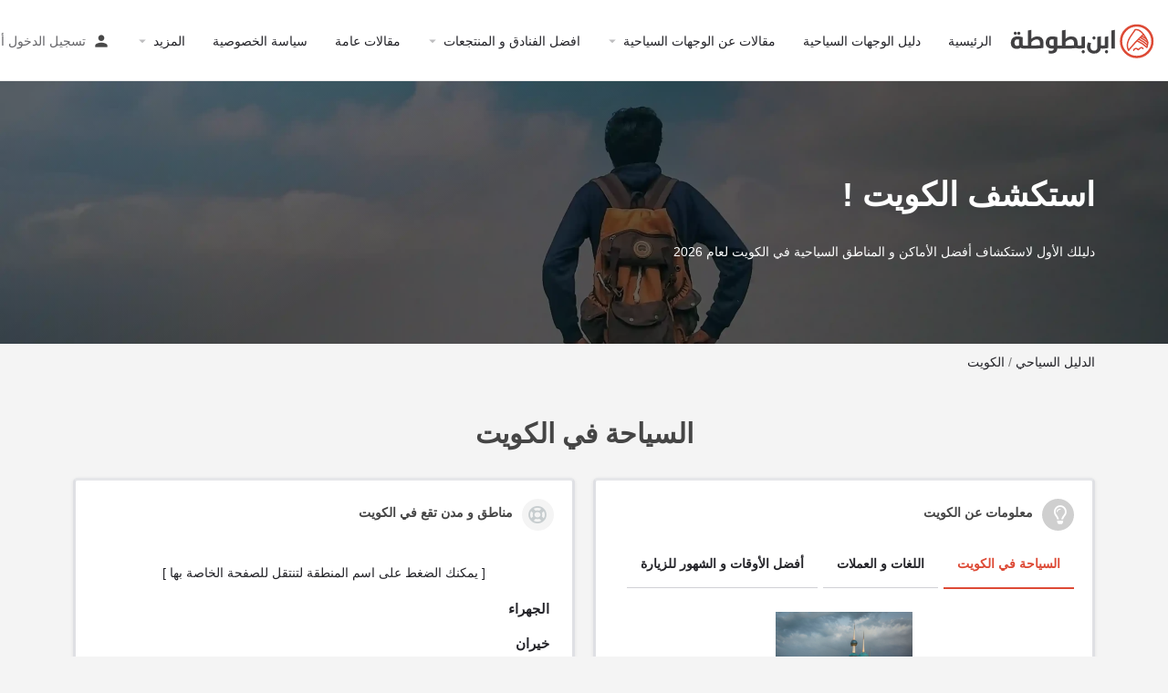

--- FILE ---
content_type: text/html; charset=UTF-8
request_url: https://ibnbattutatravel.com/%D9%88%D8%AC%D9%87%D8%A7%D8%AA-%D8%B3%D9%8A%D8%A7%D8%AD%D9%8A%D8%A9/%D8%A7%D9%84%D9%83%D9%88%D9%8A%D8%AA/
body_size: 45021
content:

  <div id="loading-message" >Loading ... Please wait | جاري تحميل الصفحة .. الرجاء الانتظار </div>
    
    <script>
        document.addEventListener("DOMContentLoaded", function() {
            var loadingMessage = document.getElementById("loading-message");
            loadingMessage.style.display = "none";
        });
    </script>



<!DOCTYPE html>
<html dir="rtl" lang="ar">
<head>
	<meta charset="UTF-8" />
	<meta name="viewport" content="width=device-width, initial-scale=1.0, maximum-scale=6.0 , user-scalable=no" />
	
	<script async src="https://pagead2.googlesyndication.com/pagead/js/adsbygoogle.js?client=ca-pub-2459162299239303"  data-overlays="bottom"  crossorigin="anonymous"></script>
	
	
		
	<meta name='robots' content='index, follow, max-image-preview:large, max-snippet:-1, max-video-preview:-1' />

	<!-- This site is optimized with the Yoast SEO Premium plugin v19.0.1 (Yoast SEO v20.12) - https://yoast.com/wordpress/plugins/seo/ -->
	<title>دليلك للسياحة في الكويت: أفضل المدن و الأماكن السياحية لعام 2026</title>
	<meta name="description" content="دليلك الاشمل للسياحة في الكويت , اهم الاماكن و المناطق السياحية و اهم المدن السياحة و اهم المعالم السياحية و افضل الفنادق" />
	<link rel="canonical" href="https://ibnbattutatravel.com/وجهات-سياحية/الكويت/" />
	<meta property="og:locale" content="ar_AR" />
	<meta property="article:modified_time" content="2023-01-25T14:44:00+00:00" />
	<meta name="twitter:card" content="summary_large_image" />
	<script type="application/ld+json" class="yoast-schema-graph">{"@context":"https://schema.org","@graph":[{"@type":"WebPage","@id":"https://ibnbattutatravel.com/explore-page-for-destination/","url":"https://ibnbattutatravel.com/explore-page-for-destination/","name":"explore page for destination - ابن بطوطة","isPartOf":{"@id":"https://ibnbattutatravel.com/#website"},"datePublished":"2023-01-25T14:09:34+00:00","dateModified":"2023-01-25T14:44:00+00:00","breadcrumb":{"@id":"https://ibnbattutatravel.com/explore-page-for-destination/#breadcrumb"},"inLanguage":"ar","potentialAction":[{"@type":"ReadAction","target":["https://ibnbattutatravel.com/explore-page-for-destination/"]}]},{"@type":"BreadcrumbList","@id":"https://ibnbattutatravel.com/explore-page-for-destination/#breadcrumb","itemListElement":[{"@type":"ListItem","position":1,"name":"Home","item":"https://ibnbattutatravel.com/"},{"@type":"ListItem","position":2,"name":"explore page for destination"}]},{"@type":"WebSite","@id":"https://ibnbattutatravel.com/#website","url":"https://ibnbattutatravel.com/","name":"ابن بطوطة","description":"ابن بطوطة , منصة تقدم لك دليل سياحي شامل لاكثر من 120 دولة حول العالم و كذالك محرك يساعدك على البحث على افضل و ارخص الفنادق و رحلات الطيران في كل مكان","publisher":{"@id":"https://ibnbattutatravel.com/#/schema/person/cd79e6c878e8237ccdd21b97a8f1b925"},"potentialAction":[{"@type":"SearchAction","target":{"@type":"EntryPoint","urlTemplate":"https://ibnbattutatravel.com/?s={search_term_string}"},"query-input":"required name=search_term_string"}],"inLanguage":"ar"},{"@type":["Person","Organization"],"@id":"https://ibnbattutatravel.com/#/schema/person/cd79e6c878e8237ccdd21b97a8f1b925","name":"ibnbattutaadmin","image":{"@type":"ImageObject","inLanguage":"ar","@id":"https://ibnbattutatravel.com/#/schema/person/image/","url":"https://ibnbattutatravel.com/wp-content/uploads/fav.png","contentUrl":"https://ibnbattutatravel.com/wp-content/uploads/fav.png","width":278,"height":279,"caption":"ibnbattutaadmin"},"logo":{"@id":"https://ibnbattutatravel.com/#/schema/person/image/"},"sameAs":["https://ibnbattutatravel.com"]}]}</script>
	<!-- / Yoast SEO Premium plugin. -->


<link rel='dns-prefetch' href='//maps.googleapis.com' />
<link rel='dns-prefetch' href='//cdnjs.cloudflare.com' />


<link rel='preload stylesheet' as='style' onload="this.onload=null;this.rel='stylesheet'" id='wp-block-library-rtl-css' href='https://ibnbattutatravel.com/wp-includes/css/dist/block-library/style-rtl.min.css?ver=6.2.2' type='text/css' media='all' />
<link rel='stylesheet' id='classic-theme-styles-css' href='https://ibnbattutatravel.com/wp-includes/css/classic-themes.min.css?ver=6.2.2' type='text/css' media='all' />
<link rel='stylesheet' id='elementor-frontend-css' href='https://ibnbattutatravel.com/wp-content/plugins/elementor/assets/css/frontend-lite-rtl.min.css?ver=3.15.1' type='text/css' media='all' />
<link rel='stylesheet' id='swiper-css' href='https://ibnbattutatravel.com/wp-content/plugins/elementor/assets/lib/swiper/v8/css/swiper.min.css?ver=8.4.5' type='text/css' media='all' />
<link rel='stylesheet' id='elementor-post-5-css' href='https://ibnbattutatravel.com/wp-content/uploads/elementor/css/post-5.css?ver=1691005191' type='text/css' media='all' />
<link rel='stylesheet' id='elementor-pro-css' href='https://ibnbattutatravel.com/wp-content/plugins/elementor-pro/assets/css/frontend-lite-rtl.min.css?ver=3.15.0' type='text/css' media='all' />
<link rel='stylesheet' id='font-awesome-5-all-css' href='https://ibnbattutatravel.com/wp-content/plugins/elementor/assets/lib/font-awesome/css/all.min.css?ver=3.15.1' type='text/css' media='all' />
<link rel='stylesheet' id='font-awesome-4-shim-css' href='https://ibnbattutatravel.com/wp-content/plugins/elementor/assets/lib/font-awesome/css/v4-shims.min.css?ver=3.15.1' type='text/css' media='all' />
<link rel='stylesheet' id='elementor-global-css' href='https://ibnbattutatravel.com/wp-content/uploads/elementor/css/global.css?ver=1691005192' type='text/css' media='all' />
<link rel='stylesheet' id='mylisting-icons-css' href='https://ibnbattutatravel.com/wp-content/themes/ibnbattutatheme/assets/dist/icons-rtl.css?ver=6.2.2' type='text/css' media='all' />

<link rel='stylesheet' id='select2-css' href='https://ibnbattutatravel.com/wp-content/plugins/woocommerce/assets/css/select2.css?ver=7.9.0' type='text/css' media='all' />
<link rel='stylesheet' id='mylisting-vendor-css' href='https://ibnbattutatravel.com/wp-content/themes/ibnbattutatheme/assets/dist/vendor-rtl.css?ver=6.2.2' type='text/css' media='all' />
<link rel='stylesheet' id='mylisting-frontend-css' href='https://ibnbattutatravel.com/wp-content/themes/ibnbattutatheme/assets/dist/frontend-rtl.css?ver=6.2.2' type='text/css' media='all' />
<link rel='stylesheet' id='wc-general-style-css' href='https://ibnbattutatravel.com/wp-content/themes/ibnbattutatheme/assets/dist/wc-general-style-rtl.css?ver=6.2.2' type='text/css' media='all' />
<link rel='stylesheet' id='theme-styles-default-css' href='https://ibnbattutatravel.com/wp-content/themes/ibnbattutatheme/style.css?ver=6.2.2' type='text/css' media='all' />
<style id='theme-styles-default-inline-css' type='text/css'>
:root{}
</style>
<link rel='stylesheet' id='mylisting-dynamic-styles-css' href='https://ibnbattutatravel.com/wp-content/uploads/mylisting-dynamic-styles.css?ver=1682808897' type='text/css' media='all' />
<script type="text/javascript" id="font-awesome-4-shim-js" data-pmdelayedscript="https://ibnbattutatravel.com/wp-content/plugins/elementor/assets/lib/font-awesome/js/v4-shims.min.js?ver=3.15.1" data-cfasync="false" data-no-optimize="1" data-no-defer="1" data-no-minify="1"></script>
<script type='text/javascript' src='https://ibnbattutatravel.com/wp-includes/js/jquery/jquery.min.js?ver=3.6.4' id='jquery-core-js'></script>
<link rel="stylesheet" href="https://ibnbattutatravel.com/wp-content/themes/ibnbattutatheme/rtl.css" type="text/css" media="screen" /><link rel='preconnect' href='https://i0.wp.com/' crossorigin><link rel='dns-prefetch' href='https://i0.wp.com/'><link rel='preconnect' href='https://i1.wp.com/' crossorigin><link rel='dns-prefetch' href='https://i1.wp.com/'><link rel='preconnect' href='https://i2.wp.com/' crossorigin><link rel='dns-prefetch' href='https://i2.wp.com/'><link rel='preconnect' href='https://i3.wp.com/' crossorigin><link rel='dns-prefetch' href='https://i3.wp.com/'><script type="text/javascript">var MyListing = {"Helpers":{},"Handlers":{},"MapConfig":{"ClusterSize":35,"AccessToken":"","Language":"default","TypeRestrictions":"geocode","CountryRestrictions":[],"CustomSkins":{}}};</script><script type="text/javascript">var CASE27 = {"ajax_url":"https:\/\/ibnbattutatravel.com\/wp-admin\/admin-ajax.php","login_url":"https:\/\/ibnbattutatravel.com\/my-account-2\/","register_url":"https:\/\/ibnbattutatravel.com\/my-account-2\/?register","mylisting_ajax_url":"\/?mylisting-ajax=1","env":"production","ajax_nonce":"a9b5b37222","l10n":{"selectOption":"\u0627\u062e\u062a\u0631 \u062e\u064a\u0627\u0631","errorLoading":"The results could not be loaded.","removeAllItems":"Remove all items","loadingMore":"Loading more results\u2026","noResults":"No results found","searching":"\u0627\u0644\u0628\u062d\u062b ....","datepicker":{"format":"DD MMMM, YY","timeFormat":"h:mm A","dateTimeFormat":"DD MMMM, YY, h:mm A","timePicker24Hour":false,"firstDay":1,"applyLabel":"Apply","cancelLabel":"Cancel","customRangeLabel":"Custom Range","daysOfWeek":["Su","Mo","Tu","We","Th","Fr","Sa"],"monthNames":["January","February","March","April","May","June","July","August","September","October","November","December"]},"irreversible_action":"This is an irreversible action. Proceed anyway?","delete_listing_confirm":"Are you sure you want to delete this listing?","copied_to_clipboard":"Copied!","nearby_listings_location_required":"Enter a location to find nearby listings.","nearby_listings_retrieving_location":"Retrieving location...","nearby_listings_searching":"\u0627\u0644\u0628\u062d\u062b \u0639\u0646 \u0646\u062a\u0627\u0626\u062c \u0642\u0631\u064a\u0628\u0629 .....","geolocation_failed":"You must enable location to use this feature.","something_went_wrong":"Something went wrong.","all_in_category":"\u0627\u0644\u0643\u0644 \u0641\u064a \"%s\"","invalid_file_type":"Invalid file type. Accepted types:","file_limit_exceeded":"You have exceeded the file upload limit (%d)."},"woocommerce":[],"map_provider":"google-maps","js_field_html_img":"<div class=\"uploaded-file uploaded-image review-gallery-image job-manager-uploaded-file\">\t<span class=\"uploaded-file-preview\">\t\t\t\t\t<span class=\"job-manager-uploaded-file-preview\">\t\t\t\t<img src=\"\">\t\t\t<\/span>\t\t\t\t<a class=\"remove-uploaded-file review-gallery-image-remove job-manager-remove-uploaded-file\"><i class=\"mi delete\"><\/i><\/a>\t<\/span>\t<input type=\"hidden\" class=\"input-text\" name=\"\" value=\"b64:\"><\/div>","js_field_html":"<div class=\"uploaded-file  review-gallery-image job-manager-uploaded-file\">\t<span class=\"uploaded-file-preview\">\t\t\t\t\t<span class=\"job-manager-uploaded-file-name\">\t\t\t\t<i class=\"mi insert_drive_file uploaded-file-icon\"><\/i>\t\t\t\t<code><\/code>\t\t\t<\/span>\t\t\t\t<a class=\"remove-uploaded-file review-gallery-image-remove job-manager-remove-uploaded-file\"><i class=\"mi delete\"><\/i><\/a>\t<\/span>\t<input type=\"hidden\" class=\"input-text\" name=\"\" value=\"b64:\"><\/div>"};</script>	<noscript><style>.woocommerce-product-gallery{ opacity: 1 !important; }</style></noscript>
	<meta name="generator" content="Elementor 3.15.1; features: e_dom_optimization, e_optimized_assets_loading, e_optimized_css_loading, e_font_icon_svg, additional_custom_breakpoints; settings: css_print_method-external, google_font-disabled, font_display-swap">
<script>function perfmatters_check_cart_fragments(){if(null!==document.getElementById("perfmatters-cart-fragments"))return!1;if(document.cookie.match("(^|;) ?woocommerce_cart_hash=([^;]*)(;|$)")){var e=document.createElement("script");e.id="perfmatters-cart-fragments",e.src="https://ibnbattutatravel.com/wp-content/plugins/woocommerce/assets/js/frontend/cart-fragments.min.js",e.async=!0,document.head.appendChild(e)}}perfmatters_check_cart_fragments(),document.addEventListener("click",function(){setTimeout(perfmatters_check_cart_fragments,1e3)});</script><link rel="icon" href="https://ibnbattutatravel.com/wp-content/uploads/fav-100x100.png" sizes="32x32" />
<link rel="icon" href="https://ibnbattutatravel.com/wp-content/uploads/fav.png" sizes="192x192" />
<link rel="apple-touch-icon" href="https://ibnbattutatravel.com/wp-content/uploads/fav.png" />
<meta name="msapplication-TileImage" content="https://ibnbattutatravel.com/wp-content/uploads/fav.png" />
		<style type="text/css" id="wp-custom-css">
			/* fallback */
@font-face {
  font-family: 'Material Icons';
  font-style: normal;
  font-weight: 400;
  font-display: swap;
  src: url(https://fonts.gstatic.com/s/materialicons/v139/flUhRq6tzZclQEJ-Vdg-IuiaDsNc.woff2) format('woff2');
}

.material-icons {
  font-family: 'Material Icons';
  font-weight: normal;
  font-style: normal;
  font-size: 24px;
  line-height: 1;
  letter-spacing: normal;
  text-transform: none;
  display: inline-block;
  white-space: nowrap;
  word-wrap: normal;
  direction: ltr;
  -webkit-font-feature-settings: 'liga';
  -webkit-font-smoothing: antialiased;
}		</style>
		<style type="text/css" id="mylisting-typography"></style></head>
<body class="rtl page-template page-template-page-destination-page-explore page-template-page-destination-page-explore-php page page-id-139702 theme-ibnbattutatheme my-listing elementor-default elementor-kit-5">

<div id="c27-site-wrapper">
<link rel='stylesheet' id='mylisting-header-css' href='https://ibnbattutatravel.com/wp-content/themes/ibnbattutatheme/assets/dist/header-rtl.css?ver=6.2.2' type='text/css' media='all' />

<header class="c27-main-header header header-style-default header-width-full-width header-light-skin header-scroll-light-skin header-scroll-hide header-fixed header-menu-right">
	<div class="header-skin"></div>
	<div class="header-container">
		<div class="header-top container-fluid">
			<div class="header-left">
			<div class="mobile-menu">
				<a aria-label="main-menu" href="#main-menu">
					<div class="mobile-menu-lines"><i class="mi menu"></i></div>
				</a>
			</div>
			<div class="logo">
															<a href="https://ibnbattutatravel.com/" class="scroll-logo">
							<img width="208" height="50" src="https://ibnbattutatravel.com/wp-content/uploads/new-logo-ibnbattutatravel-01.svg"
								alt="ibnbattutatravel.com">
						</a>
					
					<a href="https://ibnbattutatravel.com/" class="static-logo">
						<img width="208" height="50" src="https://ibnbattutatravel.com/wp-content/uploads/new-logo-ibnbattutatravel-01.svg"
							alt="ibnbattutatravel.com">
					</a>
							</div>
						</div>
			<div class="header-center">
			<div class="i-nav">
				<div class="mobile-nav-head">
					<div class="mnh-close-icon">
						<a href="#close-main-menu">
							<i class="mi close"></i>
						</a>
					</div>

									</div>

				
					<ul id="menu-main-menu" class="main-menu main-nav"><li id="menu-item-274466" class="menu-item menu-item-type-post_type menu-item-object-page menu-item-home menu-item-274466"><a href="https://ibnbattutatravel.com/">الرئيسية</a></li>
<li id="menu-item-140797" class="menu-item menu-item-type-post_type menu-item-object-page menu-item-140797"><a href="https://ibnbattutatravel.com/new-main-directory-page/">دليل الوجهات السياحية</a></li>
<li id="menu-item-274237" class="menu-item menu-item-type-custom menu-item-object-custom menu-item-has-children menu-item-274237"><a href="#">مقالات عن الوجهات السياحية</a>
<div class="submenu-toggle"><i class="material-icons arrow_drop_down"></i></div><ul class="sub-menu i-dropdown">
	<li id="menu-item-274238" class="menu-item menu-item-type-taxonomy menu-item-object-category menu-item-274238"><a href="https://ibnbattutatravel.com/تصنيفات-المقالات/%d8%a7%d9%84%d8%b3%d9%8a%d8%a7%d8%ad%d8%a9-%d9%81%d9%8a-%d8%a7%d9%88%d8%b1%d9%88%d8%a8%d8%a7/">السياحة في اوروبا</a></li>
	<li id="menu-item-274239" class="menu-item menu-item-type-taxonomy menu-item-object-category menu-item-274239"><a href="https://ibnbattutatravel.com/تصنيفات-المقالات/%d8%a7%d9%84%d8%b3%d9%8a%d8%a7%d8%ad%d8%a9-%d9%81%d9%8a-%d8%a7%d8%b3%d9%8a%d8%a7/">السياحة في اسيا</a></li>
	<li id="menu-item-274240" class="menu-item menu-item-type-taxonomy menu-item-object-category menu-item-274240"><a href="https://ibnbattutatravel.com/تصنيفات-المقالات/%d8%a7%d9%84%d8%b3%d9%8a%d8%a7%d8%ad%d8%a9-%d9%81%d9%8a-%d8%a7%d9%81%d8%b1%d9%8a%d9%82%d9%8a%d8%a7/">السياحة في افريقيا</a></li>
	<li id="menu-item-274241" class="menu-item menu-item-type-taxonomy menu-item-object-category menu-item-274241"><a href="https://ibnbattutatravel.com/تصنيفات-المقالات/%d8%a7%d9%84%d8%b3%d9%8a%d8%a7%d8%ad%d8%a9-%d9%81%d9%8a-%d8%a7%d9%85%d8%b1%d9%8a%d9%83%d8%a7-%d8%a7%d9%84%d8%b4%d9%85%d8%a7%d9%84%d9%8a%d8%a9/">السياحة في امريكا الشمالية</a></li>
	<li id="menu-item-274242" class="menu-item menu-item-type-taxonomy menu-item-object-category menu-item-274242"><a href="https://ibnbattutatravel.com/تصنيفات-المقالات/%d8%a7%d9%84%d8%b3%d9%8a%d8%a7%d8%ad%d8%a9-%d9%81%d9%8a-%d8%a7%d9%85%d8%b1%d9%8a%d9%83%d8%a7-%d8%a7%d9%84%d8%ac%d9%86%d9%88%d8%a8%d9%8a%d8%a9/">السياحة في امريكا الجنوبية</a></li>
	<li id="menu-item-274243" class="menu-item menu-item-type-taxonomy menu-item-object-category menu-item-274243"><a href="https://ibnbattutatravel.com/تصنيفات-المقالات/%d8%a7%d9%84%d8%b3%d9%8a%d8%a7%d8%ad%d8%a9-%d9%81%d9%8a-%d8%a7%d8%b3%d8%aa%d8%b1%d8%a7%d9%84%d9%8a%d8%a7-%d9%88%d8%a7%d9%88%d9%82%d9%8a%d8%a7%d9%86%d9%88%d8%b3%d9%8a%d8%a7/">السياحة في استراليا واوقيانوسيا</a></li>
	<li id="menu-item-198" class="menu-item menu-item-type-post_type menu-item-object-page menu-item-198"><a href="https://ibnbattutatravel.com/blog/">جميع مقالات المدونة</a></li>
</ul>
</li>
<li id="menu-item-283606" class="menu-item menu-item-type-custom menu-item-object-custom menu-item-has-children menu-item-283606"><a href="#">افضل الفنادق و المنتجعات</a>
<div class="submenu-toggle"><i class="material-icons arrow_drop_down"></i></div><ul class="sub-menu i-dropdown">
	<li id="menu-item-283608" class="menu-item menu-item-type-taxonomy menu-item-object-category menu-item-283608"><a href="https://ibnbattutatravel.com/تصنيفات-المقالات/%d8%a7%d9%81%d8%b6%d9%84-%d8%a7%d9%84%d9%81%d9%86%d8%a7%d8%af%d9%82/%d8%aa%d8%b1%d9%83%d9%8a%d8%a7/">تركيا</a></li>
	<li id="menu-item-283609" class="menu-item menu-item-type-taxonomy menu-item-object-category menu-item-283609"><a href="https://ibnbattutatravel.com/تصنيفات-المقالات/%d8%a7%d9%81%d8%b6%d9%84-%d8%a7%d9%84%d9%81%d9%86%d8%a7%d8%af%d9%82/%d9%85%d8%b5%d8%b1/">مصر</a></li>
	<li id="menu-item-283610" class="menu-item menu-item-type-taxonomy menu-item-object-category menu-item-283610"><a href="https://ibnbattutatravel.com/تصنيفات-المقالات/%d8%a7%d9%81%d8%b6%d9%84-%d8%a7%d9%84%d9%81%d9%86%d8%a7%d8%af%d9%82/%d8%a7%d9%84%d8%b3%d8%b9%d9%88%d8%af%d9%8a%d8%a9/">السعودية</a></li>
	<li id="menu-item-283611" class="menu-item menu-item-type-taxonomy menu-item-object-category menu-item-283611"><a href="https://ibnbattutatravel.com/تصنيفات-المقالات/%d8%a7%d9%81%d8%b6%d9%84-%d8%a7%d9%84%d9%81%d9%86%d8%a7%d8%af%d9%82/%d8%a7%d9%84%d8%a7%d9%85%d8%a7%d8%b1%d8%a7%d8%aa/">الامارات</a></li>
	<li id="menu-item-283612" class="menu-item menu-item-type-taxonomy menu-item-object-category menu-item-283612"><a href="https://ibnbattutatravel.com/تصنيفات-المقالات/%d8%a7%d9%81%d8%b6%d9%84-%d8%a7%d9%84%d9%81%d9%86%d8%a7%d8%af%d9%82/%d8%a7%d9%84%d9%85%d8%ba%d8%b1%d8%a8/">المغرب</a></li>
	<li id="menu-item-283613" class="menu-item menu-item-type-taxonomy menu-item-object-category menu-item-283613"><a href="https://ibnbattutatravel.com/تصنيفات-المقالات/%d8%a7%d9%81%d8%b6%d9%84-%d8%a7%d9%84%d9%81%d9%86%d8%a7%d8%af%d9%82/%d8%a7%d9%84%d9%85%d8%a7%d9%84%d8%af%d9%8a%d9%81/">المالديف</a></li>
	<li id="menu-item-283607" class="menu-item menu-item-type-taxonomy menu-item-object-category menu-item-283607"><a href="https://ibnbattutatravel.com/تصنيفات-المقالات/%d8%a7%d9%81%d8%b6%d9%84-%d8%a7%d9%84%d9%81%d9%86%d8%a7%d8%af%d9%82/">استكشف الدول الاخرى</a></li>
</ul>
</li>
<li id="menu-item-274467" class="menu-item menu-item-type-taxonomy menu-item-object-category menu-item-274467"><a href="https://ibnbattutatravel.com/تصنيفات-المقالات/%d9%86%d8%b5%d8%a7%d8%a6%d8%ad-%d8%a7%d9%84%d8%b3%d9%81%d8%b1/">مقالات عامة</a></li>
<li id="menu-item-139027" class="menu-item menu-item-type-post_type menu-item-object-page menu-item-139027"><a href="https://ibnbattutatravel.com/%d8%a7%d9%84%d8%ae%d8%b5%d9%88%d8%b5%d9%8a%d8%a9/">سياسة الخصوصية</a></li>
<li id="menu-item-138987" class="menu-item menu-item-type-custom menu-item-object-custom menu-item-has-children menu-item-138987"><a href="#">المزيد</a>
<div class="submenu-toggle"><i class="material-icons arrow_drop_down"></i></div><ul class="sub-menu i-dropdown">
	<li id="menu-item-274469" class="menu-item menu-item-type-post_type menu-item-object-page menu-item-274469"><a href="https://ibnbattutatravel.com/%d9%85%d9%86-%d9%86%d8%ad%d9%86-%d9%88-%d9%84%d9%85%d8%a7%d8%b0%d8%a7-%d9%86%d9%83%d8%aa%d8%a8%d8%9f/">من نحن و لماذا نكتب؟</a></li>
	<li id="menu-item-138988" class="menu-item menu-item-type-post_type menu-item-object-page menu-item-138988"><a href="https://ibnbattutatravel.com/%d8%a7%d9%84%d8%a7%d8%aa%d8%b5%d8%a7%d9%84-%d8%a8%d9%86%d8%a7-%d9%88-%d8%b4%d8%b1%d9%88%d8%b7-%d8%a7%d9%84%d8%a7%d8%b3%d8%aa%d8%ae%d8%af%d8%a7%d9%85/">شروط الاستخدام</a></li>
	<li id="menu-item-283698" class="menu-item menu-item-type-post_type menu-item-object-page menu-item-283698"><a href="https://ibnbattutatravel.com/ads-with-us/">اعلن معنا</a></li>
	<li id="menu-item-139026" class="menu-item menu-item-type-post_type menu-item-object-page menu-item-139026"><a href="https://ibnbattutatravel.com/%d8%a7%d9%84%d8%a7%d8%aa%d8%b5%d8%a7%d9%84-%d8%a8%d9%86%d8%a7/">الاتصال بنا</a></li>
	<li id="menu-item-274086" class="menu-item menu-item-type-custom menu-item-object-custom menu-item-274086"><a href="https://en.ibnbattutatravel.com/">English version | الانجليزية</a></li>
</ul>
</li>
</ul>
					<div class="mobile-nav-button">
						<div class="header-button">
	<a href="https://ibnbattutatravel.com/%d8%a7%d8%b6%d8%a7%d9%81%d8%a9-%d9%85%d9%83%d8%a7%d9%86-%d8%ac%d8%af%d9%8a%d8%af/" class="buttons button-2">
		<i class="icon-location-pin-check-2"></i> اضف مكان !	</a>
</div>					</div>
				</div>
				<div class="i-nav-overlay"></div>
				</div>
			<div class="header-right">
									<div class="user-area signin-area">
						<i class="mi person user-area-icon"></i>
						<a href="https://ibnbattutatravel.com/my-account-2/">
							تسجيل الدخول						</a>
													<span>أو</span>
							<a href="https://ibnbattutatravel.com/my-account-2/?register">
								الاشتراك							</a>
											</div>
					<div class="mob-sign-in">
						<a aria-label="account" href="https://ibnbattutatravel.com/my-account-2/"><i class="mi person"></i></a>
					</div>

									
				<div class="header-button">
	<a href="https://ibnbattutatravel.com/%d8%a7%d8%b6%d8%a7%d9%81%d8%a9-%d9%85%d9%83%d8%a7%d9%86-%d8%ac%d8%af%d9%8a%d8%af/" class="buttons button-2">
		<i class="icon-location-pin-check-2"></i> اضف مكان !	</a>
</div>
							</div>
		</div>
	</div>
</header>

	<div class="c27-top-content-margin"></div>

<style>
.elementor-139455 .elementor-element.elementor-element-02bbc67>.elementor-container{min-height:40vh}.elementor-139455 .elementor-element.elementor-element-02bbc67:not(.elementor-motion-effects-element-type-background),.elementor-139455 .elementor-element.elementor-element-02bbc67>.elementor-motion-effects-container>.elementor-motion-effects-layer{background-image:url("https://ibnbattutatravel.com/wp-content/uploads/traveller-wall-scaled.webp");background-position:top right;background-size:cover}.elementor-139455 .elementor-element.elementor-element-02bbc67>.elementor-background-overlay{background-color:transparent;background-image:linear-gradient(329deg,#000 58%,#3f3f3f 95%);opacity:.61;transition:background .3s,border-radius .3s,opacity .3s}.elementor-139455 .elementor-element.elementor-element-02bbc67{transition:background .3s,border .3s,border-radius .3s,box-shadow .3s}.elementor-139455 .elementor-element.elementor-element-a63f98a .elementor-heading-title{color:#fff}.elementor-139455 .elementor-element.elementor-element-53538d1{color:#fdfdfd}.elementor-139455 .elementor-element.elementor-element-7c3d437{border-style:none;transition:background .3s,border .3s,border-radius .3s,box-shadow .3s}.elementor-139455 .elementor-element.elementor-element-7c3d437>.elementor-background-overlay{transition:background .3s,border-radius .3s,opacity .3s}.elementor-139455 .elementor-element.elementor-element-827110e{text-align:center}.elementor-139455 .elementor-element.elementor-element-827110e .elementor-heading-title{color:#454545}.elementor-139455 .elementor-element.elementor-element-d528e37 .title-style-2 i{background:#cfcfcf}.elementor-139455 .elementor-element.elementor-element-d528e37 .title-style-1 h5{color:#454545}.elementor-139455 .elementor-element.elementor-element-d528e37 .element{background:#fff;border-style:solid;border-color:#e5e6e9 #dfe0e4 #d0d1d5}.elementor-139455 .elementor-element.elementor-element-5d58ea2 .title-style-1 i{color:#c7cdcf}.elementor-139455 .elementor-element.elementor-element-5d58ea2 .title-style-2 i{background:#f4f4f4}.elementor-139455 .elementor-element.elementor-element-5d58ea2 .title-style-1 h5{color:#454545}.elementor-139455 .elementor-element.elementor-element-5d58ea2 .element{background:#fff;border-style:solid;border-color:#e5e6e9 #dfe0e4 #d0d1d5}.elementor-139455 .elementor-element.elementor-element-e2bda5b{text-align:center}.elementor-139455 .elementor-element.elementor-element-e2bda5b .elementor-heading-title{color:#454545}.elementor-139455 .elementor-element.elementor-element-f121f93{text-align:center}.elementor-139455 .elementor-element.elementor-element-1b1494b .title-style-1 i{color:#c7cdcf}.elementor-139455 .elementor-element.elementor-element-1b1494b .title-style-2 i{background:#f4f4f4}.elementor-139455 .elementor-element.elementor-element-1b1494b .title-style-1 h5{color:#454545}.elementor-139455 .elementor-element.elementor-element-1b1494b .element{background:#fff;border-style:solid;border-color:#e5e6e9 #dfe0e4 #d0d1d5}.elementor-139455 .elementor-element.elementor-element-cd4efd4 .title-style-1 i{color:#c7cdcf}.elementor-139455 .elementor-element.elementor-element-cd4efd4 .title-style-2 i{background:#f4f4f4}.elementor-139455 .elementor-element.elementor-element-cd4efd4 .title-style-1 h5{color:#454545}.elementor-139455 .elementor-element.elementor-element-cd4efd4 .element{background:#fff;border-style:solid;border-color:#e5e6e9 #dfe0e4 #d0d1d5}.elementor-139455 .elementor-element.elementor-element-15d2422{text-align:center}.elementor-139455 .elementor-element.elementor-element-15d2422 .elementor-heading-title{color:#454545}.elementor-139455 .elementor-element.elementor-element-19e2a8a .elementor-heading-title{color:#454545}.elementor-139455 .elementor-element.elementor-element-4f0bc39{text-align:center}.elementor-139455 .elementor-element.elementor-element-d9ebdaf{text-align:center}.elementor-139455 .elementor-element.elementor-element-d9ebdaf .elementor-heading-title{color:#454545}.elementor-139455 .elementor-element.elementor-element-77446ea{text-align:center}.elementor-139455 .elementor-element.elementor-element-f746456{text-align:center}.elementor-139455 .elementor-element.elementor-element-f746456 .elementor-heading-title{color:#454545}.elementor-139455 .elementor-element.elementor-element-411c499{text-align:center}.elementor-139455 .elementor-element.elementor-element-6c31d3c{text-align:center}.elementor-139455 .elementor-element.elementor-element-6c31d3c .elementor-heading-title{color:#454545}.elementor-139455 .elementor-element.elementor-element-713c063{--spacer-size:5px}.elementor-139455 .elementor-element.elementor-element-3562dad .elementor-button{background-color:#454545}.elementor-139455 .elementor-element.elementor-element-6a56823{--spacer-size:25px}.elementor-139455 .elementor-element.elementor-element-d0ba784 h3{font-size:15px}.elementor-139455 .elementor-element.elementor-element-d0ba784 a:link{text-decoration:none}.elementor-139455 .elementor-element.elementor-element-d0ba784 a{padding-right:5px}.elementor-139455 .elementor-element.elementor-element-d0ba784 ul{display:flex;flex-wrap:wrap}.fas{color:#dd4a36}.elementor-139455 .elementor-element.elementor-element-d0ba784 li{padding-right:5px;padding-left:5px}.elementor-139455 .elementor-element.elementor-element-4dafe23 h3{font-size:15px}.elementor-139455 .elementor-element.elementor-element-4dafe23 a:link{text-decoration:none}.elementor-139455 .elementor-element.elementor-element-4dafe23 a{padding-right:5px}.elementor-139455 .elementor-element.elementor-element-4dafe23 ul{display:flex;flex-wrap:wrap}.fas{color:#dd4a36}.elementor-139455 .elementor-element.elementor-element-4dafe23 li{padding-right:5px;padding-left:5px}.elementor-139455 .elementor-element.elementor-element-4dafe23 .elementor-button-link{background-color:#dd4a36}.elementor-139455 .elementor-element.elementor-element-4dafe23 .elementor-button-link i{color:#fff;padding-left:5px;padding-right:5px}.elementor-139455 .elementor-element.elementor-element-4dafe23 .block-element{text-align:center}
</style> <div data-elementor-type="wp-page" data-elementor-id="139455" class="elementor elementor-139455"> <section class="elementor-section elementor-top-section elementor-element elementor-element-02bbc67 elementor-section-height-min-height elementor-section-boxed elementor-section-height-default elementor-section-items-middle" data-id="02bbc67" data-element_type="section" data-settings="{&quot;background_background&quot;:&quot;classic&quot;}"> <div class="elementor-background-overlay"></div> <div class="elementor-container elementor-column-gap-default"> <div class="elementor-column elementor-col-100 elementor-top-column elementor-element elementor-element-23f957d" data-id="23f957d" data-element_type="column"> <div class="elementor-widget-wrap elementor-element-populated"> <div class="elementor-element elementor-element-a63f98a elementor-widget elementor-widget-heading" data-id="a63f98a" data-element_type="widget" data-widget_type="heading.default"> <div class="elementor-widget-container"> <h1 class="elementor-heading-title elementor-size-default">استكشف <b>الكويت</b> !</h1> </div> </div> <div class="elementor-element elementor-element-53538d1 elementor-widget elementor-widget-text-editor" data-id="53538d1" data-element_type="widget" data-widget_type="text-editor.default"> <div class="elementor-widget-container"> <p>دليلك الأول لاستكشاف أفضل الأماكن و المناطق السياحية في الكويت لعام 2026</p> </div> </div> </div> </div> </div> </section><section class="elementor-section elementor-top-section elementor-element elementor-element-7c3d437 elementor-section-boxed elementor-section-height-default elementor-section-height-default" data-id="7c3d437" data-element_type="section"> <div class="elementor-container elementor-column-gap-default"> <div class="elementor-column elementor-col-100 elementor-top-column elementor-element elementor-element-cee891b" data-id="cee891b" data-element_type="column"> <div class="elementor-widget-wrap elementor-element-populated"> <div class="elementor-element elementor-element-9e8ade5 elementor-widget elementor-widget-text-editor" data-id="9e8ade5" data-element_type="widget" data-widget_type="text-editor.default"> <div class="elementor-widget-container"> <p><a href="https://ibnbattutatravel.com/new-main-directory-page/" >الدليل السياحي</a> / <a href="https://ibnbattutatravel.com/وجهات-سياحية/الكويت/" >الكويت </a></p> </div> </div> </div> </div> </div> </section><section class="elementor-section elementor-top-section elementor-element elementor-element-6807ac9 elementor-section-boxed elementor-section-height-default elementor-section-height-default" data-id="6807ac9" data-element_type="section"> <div class="elementor-container elementor-column-gap-default"> <div class="elementor-column elementor-col-100 elementor-top-column elementor-element elementor-element-cf3a21b" data-id="cf3a21b" data-element_type="column"> <div class="elementor-widget-wrap elementor-element-populated"> <div class="elementor-element elementor-element-827110e elementor-widget elementor-widget-heading" data-id="827110e" data-element_type="widget" data-widget_type="heading.default"> <div class="elementor-widget-container"> <h2 class="elementor-heading-title elementor-size-large">السياحة في الكويت</h2> </div> </div> </div> </div> </div> </section><section class="elementor-section elementor-top-section elementor-element elementor-element-2211058 elementor-section-boxed elementor-section-height-default elementor-section-height-default" data-id="2211058" data-element_type="section"> <div class="elementor-container elementor-column-gap-default"><div class="elementor-column elementor-col-50 elementor-top-column elementor-element elementor-element-a5ed819" data-id="a5ed819" data-element_type="column"> <div class="elementor-widget-wrap elementor-element-populated"> <div class="elementor-element elementor-element-d528e37 elementor-widget elementor-widget-case27-tabs-block-widget" data-id="d528e37" data-element_type="widget" data-widget_type="case27-tabs-block-widget.default"> <div class="elementor-widget-container"> <div class="block-element grid-item"> <div class="element tabs-block"> <div class="pf-head"> <div class="title-style-1 title-style-2"> <i class="fa fa-lightbulb-o"></i> <h5>معلومات عن الكويت</h5> </div> </div> <div class="pf-body"> <div class="tab-element bl-tabs"> <div class="bl-tabs-menu"> <ul class="nav nav-tabs" role="tablist"><li role="presentation" class="active"> <a href="#63d0455559af0--1" aria-controls="63d0455559af0--1" role="tab" class="tab-switch"> السياحة في الكويت </a></li> <li role="presentation" class=""> <a href="#63d0455559af0--2" aria-controls="63d0455559af0--2" role="tab" class="tab-switch"> اللغات و العملات </a></li> <li role="presentation" class=""> <a href="#63d0455559af0--3" aria-controls="63d0455559af0--3" role="tab" class="tab-switch"> أفضل الأوقات و الشهور للزيارة </a></li> </ul> </div><div class="tab-content"> <div role="tabpanel" class="tab-pane fade in active" id="63d0455559af0--1"> <p><img class="aligncenter lazyload" src="https://ibnbattutatravel.com/wp-content/uploads/listing-images/ibnbattuta-oRkb3Nd-m6NjR-TuU.jpg" alt="الكويت" width="150" height="150"></p> <p style="text-align: right;">دولة عربية تقع في الشرق الأوسط، وتحديدا في جنوب غرب القارة الآسيوية،  وهي دولة صغيرة جدا تبلغ مساحتها حوالي 18 ألف كم2، وكانت في الماضي من الدول التي يعتمد اقتصادها على الصيد وإيجاد اللؤلؤ، إلا أنه مع اكتشاف النفط في عام 1934 أصبح اقتصادها يعتمد بشكل أساسي على النفط، وتمتلك هذه الدولة سادس أكبر احتياطي للنفط في العالم، وهي أول دولة وضعت دستورا وبرلمانا من دول الخليج الغربي، أما عملتها فهي الدينار الكويتي وهي العملة الأعلى قيمة في العالم. وتمتاز الكويت أيضا بمبانيها شاهقة الارتفاع إذ يوجد لديها حوالي 15 برج ضمن قائمة أطول الأبراج في العالم. وهي من الدول المميزة  إذ أن تكلفة إنتاج النفط فيها ضئيلة جدا، وذلك يعود لحقيقة أن النفط يقع بالقرب من الأرض فلا حاجة لتكاليف الحفر. ويوجد في الكويت أكبر وأحدث محطة تحلية مياه في العالم لإنتاج مياه الشرب. وهي دولة غنية بالثقافة والعادات والتقاليد، فعند زيارتكم لها ستحسون بالكرم العربي بحق.</p> </div> <div role="tabpanel" class="tab-pane fade " id="63d0455559af0--2"> <h3 style="text-align: right;"><strong>اللغات المتداولة في الكويت :</strong></h3> <p style="text-align: right;">العربية</p> <h3 style="text-align: right;"><strong>العملات المستخدمه في الكويت :</strong></h3> <p style="text-align: right;">Kuwaiti Dinar (KWD)</p> </div> <div role="tabpanel" class="tab-pane fade " id="63d0455559af0--3"> <p style="text-align: right;">يناير=>سيء , فبراير=>سيء , مارس=>سيء , ابريل=>جيد , مايو=>جيد جدا , يونيو=>ممتاز , يوليو=>ممتاز , اغسطس=>ممتاز , سبتمبر=>جيد جدا , اكتوبر=>سيء , نوفمبر=>سيء , ديسمبر=>سيء</p> </div> </div> </div> </div> </div> </div> </div> </div> </div> </div><div class="elementor-column elementor-col-50 elementor-top-column elementor-element elementor-element-d0ba784" data-id="d0ba784" data-element_type="column"> <div class="elementor-widget-wrap elementor-element-populated"> <div class="elementor-element elementor-element-5d58ea2 elementor-widget elementor-widget-case27-content-block-widget" data-id="5d58ea2" data-element_type="widget" data-widget_type="case27-content-block-widget.default"> <div class="elementor-widget-container"> <div class="block-element grid-item"> <div class="element content-block wp-editor-content"> <div class="pf-head"> <div class="title-style-1 title-style-2"> <i class="fa fa-life-ring"></i> <h5>مناطق و مدن تقع في الكويت</h5> </div> </div> <div class="pf-body"> <p></p> <p style="text-align: center;">[ يمكنك الضغط على اسم المنطقة لتنتقل للصفحة الخاصة بها ]</p><h3><strong><a href="https://ibnbattutatravel.com/وجهات-سياحية/الكويت/الجهراء/">الجهراء</a></strong></h3><h3><strong><a href="https://ibnbattutatravel.com/وجهات-سياحية/الكويت/خيران/">خيران</a></strong></h3><h3><strong><a href="https://ibnbattutatravel.com/وجهات-سياحية/الكويت/محافظة-الأحمدي/">محافظة الأحمدي</a></strong></h3><ul><li class="fas fa-circle"><a href="https://ibnbattutatravel.com/وجهات-سياحية/الكويت/الفحيحيل/">الفحيحيل</a></li></ul><h3><strong><a href="https://ibnbattutatravel.com/وجهات-سياحية/الكويت/مدينة-الكويت/">مدينة الكويت</a></strong></h3><p></p></div></div></div></div></div></div></div></div></section><section class="elementor-section elementor-top-section elementor-element elementor-element-4dafe23 elementor-section-boxed elementor-section-height-default elementor-section-height-default" data-id="4dafe23" data-element_type="section"> <div class="elementor-container elementor-column-gap-wide"> <div class="elementor-column elementor-col-100 elementor-top-column elementor-element elementor-element-772271a" data-id="772271a" data-element_type="column"> <div class="elementor-widget-wrap elementor-element-populated"> <div class="elementor-element elementor-element-e2bda5b elementor-widget elementor-widget-heading" data-id="e2bda5b" data-element_type="widget" data-widget_type="heading.default"> <div class="elementor-widget-container"> <h2 class="elementor-heading-title elementor-size-large">الأماكن و الوجهات السياحية في الكويت</h2> </div> </div> <div class="elementor-element elementor-element-f121f93 elementor-widget elementor-widget-text-editor" data-id="f121f93" data-element_type="widget" data-widget_type="text-editor.default"> <div class="elementor-widget-container"> <p>تمتلك الكويت العديد من المناطق الجاذبة للسياحة و التي تعتبر مزارات سياحية لأي مستكشف و سائح , يمكنك استكشاف تلك المناطق و التخطيط لرحلة ممتعه و جميلة</p> </div> </div><section class="elementor-section elementor-inner-section elementor-element elementor-element-b197a10 elementor-section-boxed elementor-section-height-default elementor-section-height-default" data-id="b197a10" data-element_type="section"> <div class="elementor-container elementor-column-gap-default"><div class="elementor-column elementor-col-50 elementor-inner-column elementor-element elementor-element-c0e14fb" data-id="c0e14fb" data-element_type="column"> <div class="elementor-widget-wrap elementor-element-populated"><div class="elementor-element elementor-element-1b1494b elementor-widget elementor-widget-case27-content-block-widget" data-id="1b1494b" data-element_type="widget" data-widget_type="case27-content-block-widget.default"> <div class="elementor-widget-container"> <div class="block-element grid-item"> <div class="element content-block wp-editor-content"> <div class="pf-head"> <div class="title-style-1 title-style-2"> <i class="fa fa-navicon"></i> <h5>معالم جذب سياحية</h5> </div> </div> <div class="pf-body"> <p></p> <p><img class="aligncenter lazyload" title="معالم جذب سياحية"  src="https://ibnbattutatravel.com/wp-content/uploads/266.jpg" alt="معالم جذب سياحية" width="173" height="97"></p> <p>اهم معالم الجذب السياحية , فلكل منطقة و مكان معلم يميزه فهي كالروح بالنسبة للجسد لذالك جمعنا لك افضل معالم الجذب السياحية لنوفر لك الوقت !</p><ul><li class="fas fa-circle"><a href="https://ibnbattutatravel.com/استكشف-العالم/الكويت/أبراج-ومنارات/">أبراج ومنارات سياحية</a></li><li class="fas fa-circle"><a href="https://ibnbattutatravel.com/استكشف-العالم/الكويت/نوافير-راقصة/">نوافير راقصة</a></li><li class="fas fa-circle"><a href="https://ibnbattutatravel.com/استكشف-العالم/الكويت/جسور/">جسور سياحية</a></li><li class="fas fa-circle"><a href="https://ibnbattutatravel.com/استكشف-العالم/الكويت/ساحات-وميادين/">ساحات وميادين</a></li><li class="fas fa-circle"><a href="https://ibnbattutatravel.com/استكشف-العالم/الكويت/قرى-وبلدات/">قرى وبلدات سياحية</a></li><li class="fas fa-circle"><a href="https://ibnbattutatravel.com/استكشف-العالم/الكويت/مكتبات/">مكتبات</a></li>  </ul>
<p> <a class="elementor-button-link elementor-button elementor-size-xs" role="button" href="https://ibnbattutatravel.com/استكشف-العالم/الكويت/معالم-جذب-سياحية/"> <span class="elementor-button-content-wrapper"> <i class="fas fa-arrow-left"></i> <span class="elementor-button-text">استكشف كل معالم جذب سياحية</span> </span> </a></p> <p></p>
  </div>
</div>
</div>
</div>
</div>
<div class="elementor-element elementor-element-1b1494b elementor-widget elementor-widget-case27-content-block-widget" data-id="1b1494b" data-element_type="widget" data-widget_type="case27-content-block-widget.default"> <div class="elementor-widget-container"> <div class="block-element grid-item"> <div class="element content-block wp-editor-content"> <div class="pf-head"> <div class="title-style-1 title-style-2"> <i class="fa fa-navicon"></i> <h5>مطاعم ومقاهي</h5> </div> </div> <div class="pf-body"> <p></p> <p><img class="aligncenter lazyload" title="مطاعم ومقاهي"  src="https://ibnbattutatravel.com/wp-content/uploads/225.jpg" alt="مطاعم ومقاهي" width="173" height="97"></p> <p><p style="text-align: right">تذوق أفضل الأكلات و استكشف أفضل المقاهي - المطاعم و المقاهي عنصر مهم في اي رحلة , نقدم لك قائمة بافضلها و كذالك جميع انواع المطابخ المتنوعة و الاكلات المتنوعة .</p></p><ul><li class="fas fa-circle"><a href="https://ibnbattutatravel.com/استكشف-العالم/الكويت/حلال/">مطاعم حلال</a></li><li class="fas fa-circle"><a href="https://ibnbattutatravel.com/استكشف-العالم/الكويت/مقاهي-وكافيهات/">مقاهي وكافيهات</a></li><li class="fas fa-circle"><a href="https://ibnbattutatravel.com/استكشف-العالم/الكويت/مشاوي-وستيك/">مشاوي وستيك</a></li><li class="fas fa-circle"><a href="https://ibnbattutatravel.com/استكشف-العالم/الكويت/اوروبي/">مطاعم اكلات اوروبية</a></li><li class="fas fa-circle"><a href="https://ibnbattutatravel.com/استكشف-العالم/الكويت/وجبات-سريعة/">مطاعم وجبات سريعة</a></li><li class="fas fa-circle"><a href="https://ibnbattutatravel.com/استكشف-العالم/الكويت/امريكي/">مطاعم اكلات امريكية</a></li><li class="fas fa-circle"><a href="https://ibnbattutatravel.com/استكشف-العالم/الكويت/شرقي-عربي/">مطاعم اكلات عربية و شرقية</a></li><li class="fas fa-circle"><a href="https://ibnbattutatravel.com/استكشف-العالم/الكويت/حلويات/">مطاعم و مخابز حلويات</a></li><li class="fas fa-circle"><a href="https://ibnbattutatravel.com/استكشف-العالم/الكويت/محلي/">مطاعم اكل محلي و شعبي</a></li><li class="fas fa-circle"><a href="https://ibnbattutatravel.com/استكشف-العالم/الكويت/نباتي/">مطاعم اكل نباتي</a></li><li class="fas fa-circle"><a href="https://ibnbattutatravel.com/استكشف-العالم/الكويت/صحي/">مطاعم اكلات صحية</a></li><li class="fas fa-circle"><a href="https://ibnbattutatravel.com/استكشف-العالم/الكويت/أوروبي/">مطاعم أكلات أوروبية</a></li><li class="fas fa-circle"><a href="https://ibnbattutatravel.com/استكشف-العالم/الكويت/اكل-اسيوي/">مطاعم اسيوية</a></li><li class="fas fa-circle"><a href="https://ibnbattutatravel.com/استكشف-العالم/الكويت/عالمي/">مطاعم اكلات متنوعة و عالمية</a></li><li class="fas fa-circle"><a href="https://ibnbattutatravel.com/استكشف-العالم/الكويت/اكل-صيني/">مطاعم أكل صيني</a></li><li class="fas fa-circle"><a href="https://ibnbattutatravel.com/استكشف-العالم/الكويت/اكل-هندي/">مطاعم اكلات هندية</a></li><li class="fas fa-circle"><a href="https://ibnbattutatravel.com/استكشف-العالم/الكويت/إيطالي/">مطاعم ايطالية</a></li><li class="fas fa-circle"><a href="https://ibnbattutatravel.com/استكشف-العالم/الكويت/اكل-بحري/">مطاعم مأكولات بحرية</a></li><li class="fas fa-circle"><a href="https://ibnbattutatravel.com/استكشف-العالم/الكويت/متوسطي/">مطاعم مطبخ متوسطي</a></li><li class="fas fa-circle"><a href="https://ibnbattutatravel.com/استكشف-العالم/الكويت/ايطالي/">مطاعم أكلات ايطالية</a></li><li class="fas fa-circle"><a href="https://ibnbattutatravel.com/استكشف-العالم/الكويت/مكسيكي/">مطاعم اكلات مكسيكية</a></li><li class="fas fa-circle"><a href="https://ibnbattutatravel.com/استكشف-العالم/الكويت/أمريكي/">مطاعم للأكل الامريكي</a></li><li class="fas fa-circle"><a href="https://ibnbattutatravel.com/استكشف-العالم/الكويت/وجبات-إفطار/">مطاعم للافطار</a></li><li class="fas fa-circle"><a href="https://ibnbattutatravel.com/استكشف-العالم/الكويت/ياباني/">مطاعم اكلات يابانية</a></li><li class="fas fa-circle"><a href="https://ibnbattutatravel.com/استكشف-العالم/الكويت/سوشي/">مطاعم سوشي</a></li>  </ul>
<p> <a class="elementor-button-link elementor-button elementor-size-xs" role="button" href="https://ibnbattutatravel.com/استكشف-العالم/الكويت/مطاعم-ومقاهي/"> <span class="elementor-button-content-wrapper"> <i class="fas fa-arrow-left"></i> <span class="elementor-button-text">استكشف كل مطاعم ومقاهي</span> </span> </a></p> <p></p>
  </div>
</div>
</div>
</div>
</div>
<div class="elementor-element elementor-element-1b1494b elementor-widget elementor-widget-case27-content-block-widget" data-id="1b1494b" data-element_type="widget" data-widget_type="case27-content-block-widget.default"> <div class="elementor-widget-container"> <div class="block-element grid-item"> <div class="element content-block wp-editor-content"> <div class="pf-head"> <div class="title-style-1 title-style-2"> <i class="fa fa-navicon"></i> <h5>معالم و اماكن أثرية</h5> </div> </div> <div class="pf-body"> <p></p> <p><img class="aligncenter lazyload" title="معالم و اماكن أثرية"  src="https://ibnbattutatravel.com/wp-content/uploads/256.jpg" alt="معالم و اماكن أثرية" width="173" height="97"></p> <p><p style="text-align: right">لكل بلد معالم و اماكن مميزة و مشهورة  . تعرف على اهم المعالم و الاماكن المميزه.</p></p><ul><li class="fas fa-circle"><a href="https://ibnbattutatravel.com/استكشف-العالم/الكويت/كنائس-وأديرة/">كنائس وأديرة سياحية</a></li><li class="fas fa-circle"><a href="https://ibnbattutatravel.com/استكشف-العالم/الكويت/مواقع-اثرية/">مواقع اثرية</a></li><li class="fas fa-circle"><a href="https://ibnbattutatravel.com/استكشف-العالم/الكويت/قصور/">قصور سياحية</a></li><li class="fas fa-circle"><a href="https://ibnbattutatravel.com/استكشف-العالم/الكويت/مساجد/">مساجد مشهورة</a></li>  </ul>
<p> <a class="elementor-button-link elementor-button elementor-size-xs" role="button" href="https://ibnbattutatravel.com/استكشف-العالم/الكويت/معالم-أثرية/"> <span class="elementor-button-content-wrapper"> <i class="fas fa-arrow-left"></i> <span class="elementor-button-text">استكشف كل معالم و اماكن أثرية</span> </span> </a></p> <p></p>
  </div>
</div>
</div>
</div>
</div>
<div class="elementor-element elementor-element-1b1494b elementor-widget elementor-widget-case27-content-block-widget" data-id="1b1494b" data-element_type="widget" data-widget_type="case27-content-block-widget.default"> <div class="elementor-widget-container"> <div class="block-element grid-item"> <div class="element content-block wp-editor-content"> <div class="pf-head"> <div class="title-style-1 title-style-2"> <i class="fa fa-navicon"></i> <h5>أماكن للمغامرات و الألعاب</h5> </div> </div> <div class="pf-body"> <p></p> <p><img class="aligncenter lazyload" title="أماكن للمغامرات و الألعاب"  src="https://ibnbattutatravel.com/wp-content/uploads/286.jpg" alt="أماكن للمغامرات و الألعاب" width="173" height="97"></p> <p>استكشف افضل و اجمل المغامارات الي ممكن تمارسها و كذالك الالعاب البدنية و غير البدنية !</p><ul><li class="fas fa-circle"><a href="https://ibnbattutatravel.com/استكشف-العالم/الكويت/كارتينغ-وسيارات-سباق/">اماكن حلبات سباق و كارتينغ</a></li><li class="fas fa-circle"><a href="https://ibnbattutatravel.com/استكشف-العالم/الكويت/برك-مائية/">برك مائية</a></li><li class="fas fa-circle"><a href="https://ibnbattutatravel.com/استكشف-العالم/الكويت/تزلج/">اماكن للتزلج</a></li><li class="fas fa-circle"><a href="https://ibnbattutatravel.com/استكشف-العالم/الكويت/غوص/">اماكن للغوص</a></li><li class="fas fa-circle"><a href="https://ibnbattutatravel.com/استكشف-العالم/الكويت/مراكز-ألعاب/">مراكز ألعاب</a></li><li class="fas fa-circle"><a href="https://ibnbattutatravel.com/استكشف-العالم/الكويت/غرف-الهروب/">غرف هروب</a></li><li class="fas fa-circle"><a href="https://ibnbattutatravel.com/استكشف-العالم/الكويت/بولينج/">اماكن لعب بولينج</a></li><li class="fas fa-circle"><a href="https://ibnbattutatravel.com/استكشف-العالم/الكويت/مراكز-العاب/">مراكز العاب</a></li><li class="fas fa-circle"><a href="https://ibnbattutatravel.com/استكشف-العالم/الكويت/قوارب/">اماكن لركوب القوارب</a></li>  </ul>
<p> <a class="elementor-button-link elementor-button elementor-size-xs" role="button" href="https://ibnbattutatravel.com/استكشف-العالم/الكويت/مغامرات/"> <span class="elementor-button-content-wrapper"> <i class="fas fa-arrow-left"></i> <span class="elementor-button-text">استكشف كل أماكن للمغامرات و الألعاب</span> </span> </a></p> <p></p>
  </div>
</div>
</div>
</div>
</div>
<div class="elementor-element elementor-element-1b1494b elementor-widget elementor-widget-case27-content-block-widget" data-id="1b1494b" data-element_type="widget" data-widget_type="case27-content-block-widget.default"> <div class="elementor-widget-container"> <div class="block-element grid-item"> <div class="element content-block wp-editor-content"> <div class="pf-head"> <div class="title-style-1 title-style-2"> <i class="fa fa-navicon"></i> <h5>ملاهي وألعاب مائية</h5> </div> </div> <div class="pf-body"> <p></p> <p><img class="aligncenter lazyload" title="ملاهي وألعاب مائية"  src="https://ibnbattutatravel.com/wp-content/uploads/322.jpg" alt="ملاهي وألعاب مائية" width="173" height="97"></p> <p><p style="text-align: right">الملاهي  و كذالك اماكن الالعاب المائية تجارب جميلة جدا لا يمكن نسيانها ابدا , جمعنا لك قائمة مميزة باهم الملاهي و الالعاب المائية</p></p><ul><li class="fas fa-circle"><a href="https://ibnbattutatravel.com/استكشف-العالم/الكويت/ملاهي-اطفال/">ملاهي اطفال</a></li><li class="fas fa-circle"><a href="https://ibnbattutatravel.com/استكشف-العالم/الكويت/ملاهي-مائية/">ملاهي مائية</a></li><li class="fas fa-circle"><a href="https://ibnbattutatravel.com/استكشف-العالم/الكويت/ملاهي/">ملاهي</a></li><li class="fas fa-circle"><a href="https://ibnbattutatravel.com/استكشف-العالم/الكويت/ملاهي-أطفال/">ملاهي أطفال</a></li><li class="fas fa-circle"><a href="https://ibnbattutatravel.com/استكشف-العالم/الكويت/برك-سباحة/">برك سباحة</a></li><li class="fas fa-circle"><a href="https://ibnbattutatravel.com/استكشف-العالم/الكويت/برك-سباحة-خارجية/">برك سباحة خارجية</a></li><li class="fas fa-circle"><a href="https://ibnbattutatravel.com/استكشف-العالم/الكويت/برك-سباحة-داخلية/">برك سباحة داخلية</a></li>  </ul>
<p> <a class="elementor-button-link elementor-button elementor-size-xs" role="button" href="https://ibnbattutatravel.com/استكشف-العالم/الكويت/ملاهي-وألعاب-مائية/"> <span class="elementor-button-content-wrapper"> <i class="fas fa-arrow-left"></i> <span class="elementor-button-text">استكشف كل ملاهي وألعاب مائية</span> </span> </a></p> <p></p>
  </div>
</div>
</div>
</div>
</div>
</div> </div><div class="elementor-column elementor-col-50 elementor-inner-column elementor-element elementor-element-c0e14fb" data-id="c0e14fb" data-element_type="column"> <div class="elementor-widget-wrap elementor-element-populated"><div class="elementor-element elementor-element-1b1494b elementor-widget elementor-widget-case27-content-block-widget" data-id="1b1494b" data-element_type="widget" data-widget_type="case27-content-block-widget.default"> <div class="elementor-widget-container"> <div class="block-element grid-item"> <div class="element content-block wp-editor-content"> <div class="pf-head"> <div class="title-style-1 title-style-2"> <i class="fa fa-navicon"></i> <h5>أماكن تسوق</h5> </div> </div> <div class="pf-body"> <p></p> <p><img class="aligncenter lazyload" title="أماكن تسوق"  src="https://ibnbattutatravel.com/wp-content/uploads/147.jpg" alt="أماكن تسوق" width="173" height="97"></p> <p><p style="text-align: right">لا تكتمل رحلة من غير متعة التسوق , استكشف جميع المولات و اماكن التسوق المميزة للتسوق و كذالك المتاجر المتخصصة و المشهورة لتحظى بمتعة التسوق .</p></p><ul><li class="fas fa-circle"><a href="https://ibnbattutatravel.com/استكشف-العالم/الكويت/مولات-ومراكز-تسوق/">مولات ومراكز تسوق</a></li><li class="fas fa-circle"><a href="https://ibnbattutatravel.com/استكشف-العالم/الكويت/متاجر-متخصصة/">متاجر متخصصة</a></li><li class="fas fa-circle"><a href="https://ibnbattutatravel.com/استكشف-العالم/الكويت/اسواق-مفتوحة/">اسواق مفتوحة</a></li><li class="fas fa-circle"><a href="https://ibnbattutatravel.com/استكشف-العالم/الكويت/متاجر-هدايا/">متاجر هدايا</a></li><li class="fas fa-circle"><a href="https://ibnbattutatravel.com/استكشف-العالم/الكويت/متاجر-تذكارات/">متاجر تذكارات</a></li><li class="fas fa-circle"><a href="https://ibnbattutatravel.com/استكشف-العالم/الكويت/متاجر-حرفية/">متاجر حرفية</a></li>  </ul>
<p> <a class="elementor-button-link elementor-button elementor-size-xs" role="button" href="https://ibnbattutatravel.com/استكشف-العالم/الكويت/تسوق/"> <span class="elementor-button-content-wrapper"> <i class="fas fa-arrow-left"></i> <span class="elementor-button-text">استكشف كل أماكن تسوق</span> </span> </a></p> <p></p>
  </div>
</div>
</div>
</div>
</div>
<div class="elementor-element elementor-element-1b1494b elementor-widget elementor-widget-case27-content-block-widget" data-id="1b1494b" data-element_type="widget" data-widget_type="case27-content-block-widget.default"> <div class="elementor-widget-container"> <div class="block-element grid-item"> <div class="element content-block wp-editor-content"> <div class="pf-head"> <div class="title-style-1 title-style-2"> <i class="fa fa-navicon"></i> <h5>حدائق وأماكن طبيعية</h5> </div> </div> <div class="pf-body"> <p></p> <p><img class="aligncenter lazyload" title="حدائق وأماكن طبيعية"  src="https://ibnbattutatravel.com/wp-content/uploads/172.jpg" alt="حدائق وأماكن طبيعية" width="173" height="97"></p> <p><p style="text-align: right">تجول في افضل المناطق الطبيعية و الشواطئ و الحدائق , استكشف قائمة بأفضل المناطق الطبيعية كالغابات و الكهوف و  الجبال و الشواطئ وكذالك الحدائق</p></p><ul><li class="fas fa-circle"><a href="https://ibnbattutatravel.com/استكشف-العالم/الكويت/حدائق-ومتنزهات/">حدائق ومتنزهات</a></li><li class="fas fa-circle"><a href="https://ibnbattutatravel.com/استكشف-العالم/الكويت/جزر/">جزر سياحية</a></li><li class="fas fa-circle"><a href="https://ibnbattutatravel.com/استكشف-العالم/الكويت/مناطق-طبيعية/">مناطق طبيعية</a></li><li class="fas fa-circle"><a href="https://ibnbattutatravel.com/استكشف-العالم/الكويت/حدائق-نباتية/">حدائق نباتية</a></li><li class="fas fa-circle"><a href="https://ibnbattutatravel.com/استكشف-العالم/الكويت/شواطئ/">شواطئ</a></li><li class="fas fa-circle"><a href="https://ibnbattutatravel.com/استكشف-العالم/الكويت/محميات-طبيعية/">محميات طبيعية</a></li>  </ul>
<p> <a class="elementor-button-link elementor-button elementor-size-xs" role="button" href="https://ibnbattutatravel.com/استكشف-العالم/الكويت/حدائق-وطبيعة/"> <span class="elementor-button-content-wrapper"> <i class="fas fa-arrow-left"></i> <span class="elementor-button-text">استكشف كل حدائق وأماكن طبيعية</span> </span> </a></p> <p></p>
  </div>
</div>
</div>
</div>
</div>
<div class="elementor-element elementor-element-1b1494b elementor-widget elementor-widget-case27-content-block-widget" data-id="1b1494b" data-element_type="widget" data-widget_type="case27-content-block-widget.default"> <div class="elementor-widget-container"> <div class="block-element grid-item"> <div class="element content-block wp-editor-content"> <div class="pf-head"> <div class="title-style-1 title-style-2"> <i class="fa fa-navicon"></i> <h5>متاحف</h5> </div> </div> <div class="pf-body"> <p></p> <p><img class="aligncenter lazyload" title="متاحف"  src="https://ibnbattutatravel.com/wp-content/uploads/213.jpg" alt="متاحف" width="173" height="97"></p> <p><p style="text-align: right">التعرف على تاريخ اي بلد و متاحفه عنصر مهم في اي رحلة , استكشف المتاحف بجميع انواعها و تصنيفاتها فهي تجربة لن تنساها.</p></p><ul><li class="fas fa-circle"><a href="https://ibnbattutatravel.com/استكشف-العالم/الكويت/متاحف-متخصصة/">متاحف متخصصة</a></li><li class="fas fa-circle"><a href="https://ibnbattutatravel.com/استكشف-العالم/الكويت/متاحف-تاريخية/">متاحف تاريخية</a></li><li class="fas fa-circle"><a href="https://ibnbattutatravel.com/استكشف-العالم/الكويت/معارض-فنية/">معارض فنية</a></li><li class="fas fa-circle"><a href="https://ibnbattutatravel.com/استكشف-العالم/الكويت/متاحف-عسكرية/">متاحف عسكرية</a></li><li class="fas fa-circle"><a href="https://ibnbattutatravel.com/استكشف-العالم/الكويت/متاحف-علمية/">متاحف علمية</a></li><li class="fas fa-circle"><a href="https://ibnbattutatravel.com/استكشف-العالم/الكويت/متاحف-فلكية/">متاحف فلكية</a></li><li class="fas fa-circle"><a href="https://ibnbattutatravel.com/استكشف-العالم/الكويت/متاحف-أطفال/">متاحف للأطفال</a></li><li class="fas fa-circle"><a href="https://ibnbattutatravel.com/استكشف-العالم/الكويت/متاحف-تاريخ-طبيعي/">متاحف للتاريخ الطبيعي</a></li>  </ul>
<p> <a class="elementor-button-link elementor-button elementor-size-xs" role="button" href="https://ibnbattutatravel.com/استكشف-العالم/الكويت/متاحف/"> <span class="elementor-button-content-wrapper"> <i class="fas fa-arrow-left"></i> <span class="elementor-button-text">استكشف كل متاحف</span> </span> </a></p> <p></p>
  </div>
</div>
</div>
</div>
</div>
<div class="elementor-element elementor-element-1b1494b elementor-widget elementor-widget-case27-content-block-widget" data-id="1b1494b" data-element_type="widget" data-widget_type="case27-content-block-widget.default"> <div class="elementor-widget-container"> <div class="block-element grid-item"> <div class="element content-block wp-editor-content"> <div class="pf-head"> <div class="title-style-1 title-style-2"> <i class="fa fa-navicon"></i> <h5>حدائق حيوان و أكواريوم - احواض مائية</h5> </div> </div> <div class="pf-body"> <p></p> <p><img class="aligncenter lazyload" title="حدائق حيوان و أكواريوم - احواض مائية"  src="https://ibnbattutatravel.com/wp-content/uploads/168.jpg" alt="حدائق حيوان و أكواريوم - احواض مائية" width="173" height="97"></p> <p><p style="text-align: right">.هل تحب الحيوانات و الاسماك , اذن لا تنسى زيارة حدائق الحيوان و كذالك الاحواض المائية</p></p><ul><li class="fas fa-circle"><a href="https://ibnbattutatravel.com/استكشف-العالم/الكويت/احواض-مائية/">احواض مائية</a></li><li class="fas fa-circle"><a href="https://ibnbattutatravel.com/استكشف-العالم/الكويت/حدائق-حيوان/">حدائق حيوان</a></li>  </ul>
<p> <a class="elementor-button-link elementor-button elementor-size-xs" role="button" href="https://ibnbattutatravel.com/استكشف-العالم/الكويت/حدائق-حيوان-وأكواريوم/"> <span class="elementor-button-content-wrapper"> <i class="fas fa-arrow-left"></i> <span class="elementor-button-text">استكشف كل حدائق حيوان و أكواريوم - احواض مائية</span> </span> </a></p> <p></p>
  </div>
</div>
</div>
</div>
</div>
<div class="elementor-element elementor-element-1b1494b elementor-widget elementor-widget-case27-content-block-widget" data-id="1b1494b" data-element_type="widget" data-widget_type="case27-content-block-widget.default"> <div class="elementor-widget-container"> <div class="block-element grid-item"> <div class="element content-block wp-editor-content"> <div class="pf-head"> <div class="title-style-1 title-style-2"> <i class="fa fa-navicon"></i> <h5>أوبرا و أماكن عروض ثقافية وممتعة</h5> </div> </div> <div class="pf-body"> <p></p> <p><img class="aligncenter lazyload" title="أوبرا و أماكن عروض ثقافية وممتعة"  src="https://ibnbattutatravel.com/wp-content/uploads/203.jpg" alt="أوبرا و أماكن عروض ثقافية وممتعة" width="173" height="97"></p> <p>استكشف اهم الاوبرا و الاماكن الثقافية و كذالك العروض و المهرجانات الثقافية</p><ul><li class="fas fa-circle"><a href="https://ibnbattutatravel.com/استكشف-العالم/الكويت/سينما/">سينمات</a></li><li class="fas fa-circle"><a href="https://ibnbattutatravel.com/استكشف-العالم/الكويت/أوبرا/">أوبرا</a></li><li class="fas fa-circle"><a href="https://ibnbattutatravel.com/استكشف-العالم/الكويت/موسيقى/">اماكن للموسيقى</a></li><li class="fas fa-circle"><a href="https://ibnbattutatravel.com/استكشف-العالم/الكويت/مسارح/">مسارح</a></li>  </ul>
<p> <a class="elementor-button-link elementor-button elementor-size-xs" role="button" href="https://ibnbattutatravel.com/استكشف-العالم/الكويت/عروض/"> <span class="elementor-button-content-wrapper"> <i class="fas fa-arrow-left"></i> <span class="elementor-button-text">استكشف كل أوبرا و أماكن عروض ثقافية وممتعة</span> </span> </a></p> <p></p>
  </div>
</div>
</div>
</div>
</div>
</div> </div></div></section></div></div></div></section><section class="elementor-section elementor-top-section elementor-element elementor-element-c3bc649 elementor-section-boxed elementor-section-height-default elementor-section-height-default" data-id="c3bc649" data-element_type="section"> <div class="elementor-container elementor-column-gap-wide"> <div class="elementor-column elementor-col-100 elementor-top-column elementor-element elementor-element-c7202e3" data-id="c7202e3" data-element_type="column"> <div class="elementor-widget-wrap elementor-element-populated"> <div class="elementor-element elementor-element-15d2422 elementor-widget elementor-widget-heading" data-id="15d2422" data-element_type="widget" data-widget_type="heading.default"> <div class="elementor-widget-container"> <h2 class="elementor-heading-title elementor-size-large">مقالات عن السياحة في الكويت</h2> </div> </div><section class="elementor-section elementor-inner-section elementor-element elementor-element-19e2a8a elementor-section-boxed elementor-section-height-default elementor-section-height-default" data-id="19e2a8a" data-element_type="section"> <div class="elementor-container elementor-column-gap-default"><div class="elementor-column elementor-col-33 elementor-inner-column elementor-element elementor-element-9d9c7e7" data-id="9d9c7e7" data-element_type="column"> <div class="elementor-widget-wrap elementor-element-populated"> <div class="elementor-element elementor-element-4f0bc39 elementor-widget elementor-widget-image" data-id="4f0bc39" data-element_type="widget" data-widget_type="image.default"> <div class="elementor-widget-container"> <a href="https://ibnbattutatravel.com/10-%d9%85%d9%86-%d8%a3%d9%81%d8%b6%d9%84-%d9%85%d8%b7%d8%a7%d8%b9%d9%85-%d8%a7%d9%83%d9%84%d8%a7%d8%aa-%d8%a7%d8%b3%d9%8a%d9%88%d9%8a%d8%a9-%d9%81%d9%8a-%d8%a7%d9%84%d9%81%d8%ad%d9%8a%d8%ad%d9%8a/"> <img post-id="106182" fifu-featured="1"  class="aligncenter lazyload" width="150"  height="100"  src="https://i1.wp.com/ibnbattutatravel.com/wp-content/uploads/listing-images/ibnbattuta-Dw6FyrH-cdxH5-DOU.jpg" title="10 من أفضل مطاعم اكلات اسيوية في الفحيحيل ننصحك بزيارتها" alt="10 من أفضل مطاعم اكلات اسيوية في الفحيحيل ننصحك بزيارتها" title="10 من أفضل مطاعم اكلات اسيوية في الفحيحيل ننصحك بزيارتها"> </a></div> </div> <div class="elementor-element elementor-element-d9ebdaf elementor-widget elementor-widget-heading" data-id="d9ebdaf" data-element_type="widget" data-widget_type="heading.default"> <div class="elementor-widget-container"> <h3 class="elementor-heading-title elementor-size-small"><a href="https://ibnbattutatravel.com/10-%d9%85%d9%86-%d8%a3%d9%81%d8%b6%d9%84-%d9%85%d8%b7%d8%a7%d8%b9%d9%85-%d8%a7%d9%83%d9%84%d8%a7%d8%aa-%d8%a7%d8%b3%d9%8a%d9%88%d9%8a%d8%a9-%d9%81%d9%8a-%d8%a7%d9%84%d9%81%d8%ad%d9%8a%d8%ad%d9%8a/">10 من أفضل مطاعم اكلات اسيوية في الفحيحيل ننصحك بزيارتها</a></h3> </div> </div> </div> </div><div class="elementor-column elementor-col-33 elementor-inner-column elementor-element elementor-element-9d9c7e7" data-id="9d9c7e7" data-element_type="column"> <div class="elementor-widget-wrap elementor-element-populated"> <div class="elementor-element elementor-element-4f0bc39 elementor-widget elementor-widget-image" data-id="4f0bc39" data-element_type="widget" data-widget_type="image.default"> <div class="elementor-widget-container"> <a href="https://ibnbattutatravel.com/10-%d9%85%d9%86-%d8%a3%d9%81%d8%b6%d9%84-%d9%85%d8%b9%d8%a7%d9%84%d9%85-%d8%a7%d8%ab%d8%b1%d9%8a%d8%a9-%d8%b3%d9%8a%d8%a7%d8%ad%d9%8a%d8%a9-%d9%81%d9%8a-%d8%a7%d9%84%d9%83%d9%88%d9%8a%d8%aa-%d9%84/"> <img post-id="128200" fifu-featured="1"  class="aligncenter lazyload" width="150"  height="100"  src="https://i0.wp.com/ibnbattutatravel.com/wp-content/uploads/listing-images/ibnbattuta-19Ctq7d-9sCpH-9Y9.jpg" title="10 من أفضل معالم اثرية سياحية في الكويت لتستمتع بزيارتها" alt="10 من أفضل معالم اثرية سياحية في الكويت لتستمتع بزيارتها" title="10 من أفضل معالم اثرية سياحية في الكويت لتستمتع بزيارتها"> </a></div> </div> <div class="elementor-element elementor-element-d9ebdaf elementor-widget elementor-widget-heading" data-id="d9ebdaf" data-element_type="widget" data-widget_type="heading.default"> <div class="elementor-widget-container"> <h3 class="elementor-heading-title elementor-size-small"><a href="https://ibnbattutatravel.com/10-%d9%85%d9%86-%d8%a3%d9%81%d8%b6%d9%84-%d9%85%d8%b9%d8%a7%d9%84%d9%85-%d8%a7%d8%ab%d8%b1%d9%8a%d8%a9-%d8%b3%d9%8a%d8%a7%d8%ad%d9%8a%d8%a9-%d9%81%d9%8a-%d8%a7%d9%84%d9%83%d9%88%d9%8a%d8%aa-%d9%84/">10 من أفضل معالم اثرية سياحية في الكويت لتستمتع بزيارتها</a></h3> </div> </div> </div> </div><div class="elementor-column elementor-col-33 elementor-inner-column elementor-element elementor-element-9d9c7e7" data-id="9d9c7e7" data-element_type="column"> <div class="elementor-widget-wrap elementor-element-populated"> <div class="elementor-element elementor-element-4f0bc39 elementor-widget elementor-widget-image" data-id="4f0bc39" data-element_type="widget" data-widget_type="image.default"> <div class="elementor-widget-container"> <a href="https://ibnbattutatravel.com/hawalli-hotels-kuwait/"> <img post-id="275372" fifu-featured="1"  class="aligncenter lazyload" width="150"  height="100"  src="https://i1.wp.com/ibnbattutatravel.com/media/images/cloud/1DXojAltiQvuYTGN3HCCbP-Hqe5lL9bkk.jpg" title="10 من افضل فنادق حولي الكويت" alt="10 من افضل فنادق حولي الكويت" title="10 من افضل فنادق حولي الكويت"> </a></div> </div> <div class="elementor-element elementor-element-d9ebdaf elementor-widget elementor-widget-heading" data-id="d9ebdaf" data-element_type="widget" data-widget_type="heading.default"> <div class="elementor-widget-container"> <h3 class="elementor-heading-title elementor-size-small"><a href="https://ibnbattutatravel.com/hawalli-hotels-kuwait/">10 من افضل فنادق حولي الكويت</a></h3> </div> </div> </div> </div>      </div>
  </section><div class="elementor-element elementor-element-3562dad elementor-align-center elementor-widget elementor-widget-button" data-id="3562dad" data-element_type="widget" data-widget_type="button.default"> <div class="elementor-widget-container"> <div class="elementor-button-wrapper"> <a href="https://ibnbattutatravel.com/تصنيفات-المقالات/السياحة-في-اسيا/السياحة-في-الكويت/" class="elementor-button-link elementor-button elementor-size-xs" role="button"> <span class="elementor-button-content-wrapper"> <span class="elementor-button-icon elementor-align-icon-right"> <svg aria-hidden="true" class="e-font-icon-svg e-fas-arrow-right" viewBox="0 0 448 512" xmlns="http://www.w3.org/2000/svg"><path d="M190.5 66.9l22.2-22.2c9.4-9.4 24.6-9.4 33.9 0L441 239c9.4 9.4 9.4 24.6 0 33.9L246.6 467.3c-9.4 9.4-24.6 9.4-33.9 0l-22.2-22.2c-9.5-9.5-9.3-25 .4-34.3L311.4 296H24c-13.3 0-24-10.7-24-24v-32c0-13.3 10.7-24 24-24h287.4L190.9 101.2c-9.8-9.3-10-24.8-.4-34.3z"></path></svg> </span> <span class="elementor-button-text">انتقل للمزيد من المقالات</span> </span> </a></div> </div> </div>  </div>
</div>
</div>
</section>
<section class="elementor-section elementor-top-section elementor-element elementor-element-957f40b elementor-section-boxed elementor-section-height-default elementor-section-height-default" data-id="957f40b" data-element_type="section"> <div class="elementor-container elementor-column-gap-default"> <div class="elementor-column elementor-col-100 elementor-top-column elementor-element elementor-element-6e9128a" data-id="6e9128a" data-element_type="column"> <div class="elementor-widget-wrap elementor-element-populated"> <div class="elementor-element elementor-element-6a56823 elementor-widget elementor-widget-spacer" data-id="6a56823" data-element_type="widget" data-widget_type="spacer.default"> <div class="elementor-widget-container"> <div class="elementor-spacer"> <div class="elementor-spacer-inner"></div> </div> </div> </div> </div> </div> </div> </section></div></div><link rel='stylesheet' id='mylisting-footer-css' href='https://ibnbattutatravel.com/wp-content/themes/ibnbattutatheme/assets/dist/footer-rtl.css?ver=6.2.2' type='text/css' media='all' />

<footer class="footer footer-mini">
	<div class="container">
		
		<div class="row">
			<div class="col-md-12">
				<div class="footer-bottom">
					<div class="row">
												<div class="col-md-12 col-sm-12 col-xs-12 copyright">
							<p><p><span style="font-size:12px">&copy; جميع الحقوق محفوظة لدى &quot; ابن بطوطة &quot; لعام 2023 </span></p>  <p><span style="font-size:12px"><a href="https://ibnbattutatravel.com/%d8%a7%d9%84%d8%ae%d8%b5%d9%88%d8%b5%d9%8a%d8%a9/">Privacy policy and cookies&nbsp; بيان الخصوصية</a>&nbsp; |&nbsp;&nbsp;<a href="https://ibnbattutatravel.com/%d8%a7%d9%84%d8%a7%d8%aa%d8%b5%d8%a7%d9%84-%d8%a8%d9%86%d8%a7-%d9%88-%d8%b4%d8%b1%d9%88%d8%b7-%d8%a7%d9%84%d8%a7%d8%b3%d8%aa%d8%ae%d8%af%d8%a7%d9%85/">Terms of Use شروط الاستخدام</a> |&nbsp;<a href="https://ibnbattutatravel.com/%d8%a7%d9%84%d8%a7%d8%aa%d8%b5%d8%a7%d9%84-%d8%a8%d9%86%d8%a7/">Contact us التواصل معنا</a></span></p></p>
						</div>
					</div>
				</div>
			</div>
		</div>
	</div>
</footer>
<!-- Quick view modal -->
<link rel='stylesheet' id='mylisting-quick-view-modal-css' href='https://ibnbattutatravel.com/wp-content/themes/ibnbattutatheme/assets/dist/quick-view-modal-rtl.css?ver=6.2.2' type='text/css' media='all' />
<div id="quick-view" class="modal modal-27 quick-view-modal c27-quick-view-modal" role="dialog">
	<div class="container">
		<div class="modal-dialog">
			<div class="modal-content"></div>
		</div>
	</div>
	<div class="loader-bg">
		
<div class="paper-spinner center-vh" style="width: 28px; height: 28px;">
	<div class="spinner-container active">
		<div class="spinner-layer layer-1" style="border-color: #ddd;">
			<div class="circle-clipper left">
				<div class="circle" style="border-width: 3px;"></div>
			</div><div class="gap-patch">
				<div class="circle" style="border-width: 3px;"></div>
			</div><div class="circle-clipper right">
				<div class="circle" style="border-width: 3px;"></div>
			</div>
		</div>
	</div>
</div>	</div>
</div><div id="comparison-view" class="modal modal-27" role="dialog">
	<div class="modal-dialog">
		<div class="modal-content"></div>
	</div>
	<div class="loader-bg">
		
<div class="paper-spinner center-vh" style="width: 28px; height: 28px;">
	<div class="spinner-container active">
		<div class="spinner-layer layer-1" style="border-color: #ddd;">
			<div class="circle-clipper left">
				<div class="circle" style="border-width: 3px;"></div>
			</div><div class="gap-patch">
				<div class="circle" style="border-width: 3px;"></div>
			</div><div class="circle-clipper right">
				<div class="circle" style="border-width: 3px;"></div>
			</div>
		</div>
	</div>
</div>	</div>
</div>
<!-- Modal - WC Cart Contents-->
<div id="wc-cart-modal" class="modal modal-27" role="dialog">
    <div class="modal-dialog modal-md">
	    <div class="modal-content">
	        <div class="sign-in-box">
							</div>
		</div>
	</div>
</div><!-- Root element of PhotoSwipe. Must have class pswp. -->
<div class="pswp" tabindex="-1" role="dialog" aria-hidden="true">
<!-- Background of PhotoSwipe.
It's a separate element as animating opacity is faster than rgba(). -->
<div class="pswp__bg"></div>
<!-- Slides wrapper with overflow:hidden. -->
<div class="pswp__scroll-wrap">
    <!-- Container that holds slides.
        PhotoSwipe keeps only 3 of them in the DOM to save memory.
        Don't modify these 3 pswp__item elements, data is added later on. -->
        <div class="pswp__container">
            <div class="pswp__item"></div>
            <div class="pswp__item"></div>
            <div class="pswp__item"></div>
        </div>
        <!-- Default (PhotoSwipeUI_Default) interface on top of sliding area. Can be changed. -->
        <div class="pswp__ui pswp__ui--hidden">
            <div class="pswp__top-bar">
                <!--  Controls are self-explanatory. Order can be changed. -->
                <div class="pswp__counter"></div>
                <button class="pswp__button pswp__button--close" style="background-color: #FFF;" title="Close (Esc)">X</button>
                <button class="pswp__button pswp__button--share" title="Share"></button>
                <button class="pswp__button pswp__button--fs" title="Toggle fullscreen"></button>
                <button class="pswp__button pswp__button--zoom" title="Zoom in/out"></button>
                <!-- Preloader demo http://codepen.io/dimsemenov/pen/yyBWoR -->
                <!-- element will get class pswp__preloader--active when preloader is running -->
                <div class="pswp__preloader">
                    <div class="pswp__preloader__icn">
                        <div class="pswp__preloader__cut">
                            <div class="pswp__preloader__donut"></div>
                        </div>
                    </div>
                </div>
            </div>
            <div class="pswp__share-modal pswp__share-modal--hidden pswp__single-tap">
                <div class="pswp__share-tooltip"></div>
            </div>
            <button class="pswp__button pswp__button--arrow--left" title="Previous (arrow left)">
            </button>
            <button class="pswp__button pswp__button--arrow--right" title="التالي (arrow left)">
            </button>
            <div class="pswp__caption">
                <div class="pswp__caption__center"></div>
            </div>
        </div>
    </div>
</div><script id="mylisting-dialog-template" type="text/template">
	<div class="mylisting-dialog-wrapper">
		<div class="mylisting-dialog">
			<div class="mylisting-dialog--message"></div><!--
			 --><div class="mylisting-dialog--actions">
				<div class="mylisting-dialog--dismiss mylisting-dialog--action">Dismiss</div>
				<div class="mylisting-dialog--loading mylisting-dialog--action hide">
					
<div class="paper-spinner " style="width: 24px; height: 24px;">
	<div class="spinner-container active">
		<div class="spinner-layer layer-1" style="border-color: #777;">
			<div class="circle-clipper left">
				<div class="circle" style="border-width: 2.5px;"></div>
			</div><div class="gap-patch">
				<div class="circle" style="border-width: 2.5px;"></div>
			</div><div class="circle-clipper right">
				<div class="circle" style="border-width: 2.5px;"></div>
			</div>
		</div>
	</div>
</div>				</div>
			</div>
		</div>
	</div>
</script><style type="text/css">.c27-main-header .logo img { height: 38px; }@media screen and (max-width: 1200px) { .c27-main-header .logo img { height: 50px; } }@media screen and (max-width: 480px) { .c27-main-header .logo img { height: 40px; } }.c27-main-header:not(.header-scroll) .header-skin { background: #ffffff }.c27-main-header.header-scroll .header-skin{ background: #ffffff !important; }footer.footer{ background: #ffffff }</style><script id="case27-basic-marker-template" type="text/template">
	<a href="#" class="marker-icon">
		<div class="marker-img" style="background-image: url({{marker-bg}});"></div>
	</a>
</script>
<script id="case27-traditional-marker-template" type="text/template">
	<div class="cts-marker-pin">
		<img width="54" height="86" src="https://ibnbattutatravel.com/wp-content/themes/ibnbattutatheme/assets/images/pin.png">
	</div>
</script>
<script id="case27-user-location-marker-template" type="text/template">
	<div class="cts-geoloc-marker"></div>
</script>
<script id="case27-marker-template" type="text/template">
	<a href="#" class="marker-icon {{listing-id}}">
		{{icon}}
		<div class="marker-img" style="background-image: url({{marker-bg}});"></div>
	</a>
</script><script async src="https://ibnbattutatravel.com/wp-content/uploads/perfmatters/gtagv4.js?id=G-CPWTM0VE6W"></script><script>window.dataLayer = window.dataLayer || [];function gtag(){dataLayer.push(arguments);}gtag("js", new Date());gtag("config", "G-CPWTM0VE6W");</script><link rel='stylesheet' id='fifu-woo-css' href='https://ibnbattutatravel.com/wp-content/plugins/featured-image-from-url/includes/html/css/woo.css?ver=4.4.4' type='text/css' media='all' />
<style id='fifu-woo-inline-css' type='text/css'>
img.zoomImg {display:inline !important}
</style>
<script type='text/javascript' src='https://ibnbattutatravel.com/wp-includes/js/jquery/ui/core.min.js?ver=1.13.2' id='jquery-ui-core-js'></script>
<script type='text/javascript' src='https://ibnbattutatravel.com/wp-includes/js/jquery/ui/mouse.min.js?ver=1.13.2' id='jquery-ui-mouse-js'></script>
<script type='text/javascript' src='https://ibnbattutatravel.com/wp-includes/js/jquery/ui/sortable.min.js?ver=1.13.2' id='jquery-ui-sortable-js'></script>
<script type='text/javascript' src='https://ibnbattutatravel.com/wp-includes/js/dist/vendor/moment.min.js?ver=2.29.4' id='moment-js'></script>
<script type='text/javascript' id='moment-js-after'>
moment.updateLocale( 'ar', {"months":["\u064a\u0646\u0627\u064a\u0631","\u0641\u0628\u0631\u0627\u064a\u0631","\u0645\u0627\u0631\u0633","\u0623\u0628\u0631\u064a\u0644","\u0645\u0627\u064a\u0648","\u064a\u0648\u0646\u064a\u0648","\u064a\u0648\u0644\u064a\u0648","\u0623\u063a\u0633\u0637\u0633","\u0633\u0628\u062a\u0645\u0628\u0631","\u0623\u0643\u062a\u0648\u0628\u0631","\u0646\u0648\u0641\u0645\u0628\u0631","\u062f\u064a\u0633\u0645\u0628\u0631"],"monthsShort":["\u064a\u0646\u0627\u064a\u0631","\u0641\u0628\u0631\u0627\u064a\u0631","\u0645\u0627\u0631\u0633","\u0623\u0628\u0631\u064a\u0644","\u0645\u0627\u064a\u0648","\u064a\u0648\u0646\u064a\u0648","\u064a\u0648\u0644\u064a\u0648","\u0623\u063a\u0633\u0637\u0633","\u0633\u0628\u062a\u0645\u0628\u0631","\u0623\u0643\u062a\u0648\u0628\u0631","\u0646\u0648\u0641\u0645\u0628\u0631","\u062f\u064a\u0633\u0645\u0628\u0631"],"weekdays":["\u0627\u0644\u0623\u062d\u062f","\u0627\u0644\u0625\u062b\u0646\u064a\u0646","\u0627\u0644\u062b\u0644\u0627\u062b\u0627\u0621","\u0627\u0644\u0623\u0631\u0628\u0639\u0627\u0621","\u0627\u0644\u062e\u0645\u064a\u0633","\u0627\u0644\u062c\u0645\u0639\u0629","\u0627\u0644\u0633\u0628\u062a"],"weekdaysShort":["\u0627\u0644\u0623\u062d\u062f","\u0627\u0644\u0623\u062b\u0646\u064a\u0646","\u0627\u0644\u062b\u0644\u0627\u062b\u0627\u0621","\u0627\u0644\u0623\u0631\u0628\u0639\u0627\u0621","\u0627\u0644\u062e\u0645\u064a\u0633","\u0627\u0644\u062c\u0645\u0639\u0629","\u0627\u0644\u0633\u0628\u062a"],"week":{"dow":0},"longDateFormat":{"LT":"g:i a","LTS":null,"L":null,"LL":"F j, Y","LLL":"j F\u060c Y g:i a","LLLL":null}} );
</script>
<script type="text/javascript" id="moment-locale-ar-js" data-pmdelayedscript="https://cdnjs.cloudflare.com/ajax/libs/moment.js/2.27.0/locale/ar.min.js?ver=1.0" data-cfasync="false" data-no-optimize="1" data-no-defer="1" data-no-minify="1"></script>
<script type='text/javascript' id='moment-locale-ar-js-after'>
window.MyListing_Moment_Locale = 'ar';
</script>
<script type='text/javascript' src='https://ibnbattutatravel.com/wp-content/themes/ibnbattutatheme/assets/vendor/select2/select2.js?ver=4.0.13' id='select2-js'></script>
<script type='text/javascript' src='https://ibnbattutatravel.com/wp-content/themes/ibnbattutatheme/assets/vendor/vuejs/vue.min.js?ver=2.6.11' id='vuejs-js'></script>
<script type="text/javascript" id="jquery-ui-slider-js" data-pmdelayedscript="https://ibnbattutatravel.com/wp-includes/js/jquery/ui/slider.min.js?ver=1.13.2" data-cfasync="false" data-no-optimize="1" data-no-defer="1" data-no-minify="1"></script>
<script type='text/javascript' src='https://ibnbattutatravel.com/wp-content/themes/ibnbattutatheme/assets/dist/vendor.js?ver=6.2.2' id='mylisting-vendor-js'></script>
<script type='text/javascript' src='https://ibnbattutatravel.com/wp-content/themes/ibnbattutatheme/assets/dist/frontend.js?ver=6.2.2' id='c27-main-js'></script>
<script type='text/javascript' id='fifu-image-js-js-extra'>
/* <![CDATA[ */
var fifuImageVars = {"fifu_lazy":"","fifu_woo_lbox_enabled":"1","fifu_woo_zoom":"inline","fifu_is_product":"","fifu_is_flatsome_active":"","fifu_rest_url":"https:\/\/ibnbattutatravel.com\/wp-json\/","fifu_nonce":"0a8486d68f"};
/* ]]> */
</script>
<script type="text/javascript" id="fifu-image-js-js" data-pmdelayedscript="https://ibnbattutatravel.com/wp-content/plugins/featured-image-from-url/includes/html/js/image.js?ver=4.4.4" data-cfasync="false" data-no-optimize="1" data-no-defer="1" data-no-minify="1"></script>
<script>
function b2a(a){var b,c=0,l=0,f="",g=[];if(!a)return a;do{var e=a.charCodeAt(c++);var h=a.charCodeAt(c++);var k=a.charCodeAt(c++);var d=e<<16|h<<8|k;e=63&d>>18;h=63&d>>12;k=63&d>>6;d&=63;g[l++]="ABCDEFGHIJKLMNOPQRSTUVWXYZabcdefghijklmnopqrstuvwxyz0123456789+/=".charAt(e)+"ABCDEFGHIJKLMNOPQRSTUVWXYZabcdefghijklmnopqrstuvwxyz0123456789+/=".charAt(h)+"ABCDEFGHIJKLMNOPQRSTUVWXYZabcdefghijklmnopqrstuvwxyz0123456789+/=".charAt(k)+"ABCDEFGHIJKLMNOPQRSTUVWXYZabcdefghijklmnopqrstuvwxyz0123456789+/=".charAt(d)}while(c<
a.length);return f=g.join(""),b=a.length%3,(b?f.slice(0,b-3):f)+"===".slice(b||3)}function a2b(a){var b,c,l,f={},g=0,e=0,h="",k=String.fromCharCode,d=a.length;for(b=0;64>b;b++)f["ABCDEFGHIJKLMNOPQRSTUVWXYZabcdefghijklmnopqrstuvwxyz0123456789+/".charAt(b)]=b;for(c=0;d>c;c++)for(b=f[a.charAt(c)],g=(g<<6)+b,e+=6;8<=e;)((l=255&g>>>(e-=8))||d-2>c)&&(h+=k(l));return h}b64e=function(a){return btoa(encodeURIComponent(a).replace(/%([0-9A-F]{2})/g,function(b,a){return String.fromCharCode("0x"+a)}))};
b64d=function(a){return decodeURIComponent(atob(a).split("").map(function(a){return"%"+("00"+a.charCodeAt(0).toString(16)).slice(-2)}).join(""))};
/* <![CDATA[ */
ai_front = {"insertion_before":"BEFORE","insertion_after":"AFTER","insertion_prepend":"PREPEND CONTENT","insertion_append":"APPEND CONTENT","insertion_replace_content":"REPLACE CONTENT","insertion_replace_element":"REPLACE ELEMENT","visible":"VISIBLE","hidden":"HIDDEN","fallback":"FALLBACK","automatically_placed":"Automatically placed by AdSense Auto ads code","cancel":"Cancel","use":"Use","add":"Add","parent":"Parent","cancel_element_selection":"Cancel element selection","select_parent_element":"Select parent element","css_selector":"CSS selector","use_current_selector":"Use current selector","element":"ELEMENT","path":"PATH","selector":"SELECTOR"};
/* ]]> */
var ai_cookie_js=!0,ai_block_class_def="code-block";
/*
 JavaScript Cookie v2.2.0
 https://github.com/js-cookie/js-cookie

 Copyright 2006, 2015 Klaus Hartl & Fagner Brack
 Released under the MIT license
*/
"undefined"!==typeof ai_cookie_js&&(function(a){if("function"===typeof define&&define.amd){define(a);var c=!0}"object"===typeof exports&&(module.exports=a(),c=!0);if(!c){var d=window.Cookies,b=window.Cookies=a();b.noConflict=function(){window.Cookies=d;return b}}}(function(){function a(){for(var d=0,b={};d<arguments.length;d++){var f=arguments[d],e;for(e in f)b[e]=f[e]}return b}function c(d){function b(){}function f(h,k,g){if("undefined"!==typeof document){g=a({path:"/",sameSite:"Lax"},b.defaults,
g);"number"===typeof g.expires&&(g.expires=new Date(1*new Date+864E5*g.expires));g.expires=g.expires?g.expires.toUTCString():"";try{var l=JSON.stringify(k);/^[\{\[]/.test(l)&&(k=l)}catch(p){}k=d.write?d.write(k,h):encodeURIComponent(String(k)).replace(/%(23|24|26|2B|3A|3C|3E|3D|2F|3F|40|5B|5D|5E|60|7B|7D|7C)/g,decodeURIComponent);h=encodeURIComponent(String(h)).replace(/%(23|24|26|2B|5E|60|7C)/g,decodeURIComponent).replace(/[\(\)]/g,escape);l="";for(var n in g)g[n]&&(l+="; "+n,!0!==g[n]&&(l+="="+
g[n].split(";")[0]));return document.cookie=h+"="+k+l}}function e(h,k){if("undefined"!==typeof document){for(var g={},l=document.cookie?document.cookie.split("; "):[],n=0;n<l.length;n++){var p=l[n].split("="),m=p.slice(1).join("=");k||'"'!==m.charAt(0)||(m=m.slice(1,-1));try{var q=p[0].replace(/(%[0-9A-Z]{2})+/g,decodeURIComponent);m=(d.read||d)(m,q)||m.replace(/(%[0-9A-Z]{2})+/g,decodeURIComponent);if(k)try{m=JSON.parse(m)}catch(r){}g[q]=m;if(h===q)break}catch(r){}}return h?g[h]:g}}b.set=f;b.get=
function(h){return e(h,!1)};b.getJSON=function(h){return e(h,!0)};b.remove=function(h,k){f(h,"",a(k,{expires:-1}))};b.defaults={};b.withConverter=c;return b}return c(function(){})}),AiCookies=Cookies.noConflict(),ai_check_block=function(a){if(null==a)return!0;var c=AiCookies.getJSON("aiBLOCKS");ai_debug_cookie_status="";null==c&&(c={});"undefined"!==typeof ai_delay_showing_pageviews&&(c.hasOwnProperty(a)||(c[a]={}),c[a].hasOwnProperty("d")||(c[a].d=ai_delay_showing_pageviews));if(c.hasOwnProperty(a)){for(var d in c[a]){if("x"==
d){var b="",f=document.querySelectorAll('span[data-ai-block="'+a+'"]')[0];"aiHash"in f.dataset&&(b=f.dataset.aiHash);f="";c[a].hasOwnProperty("h")&&(f=c[a].h);var e=new Date;e=c[a][d]-Math.round(e.getTime()/1E3);if(0<e&&f==b)return ai_debug_cookie_status=a="closed for "+e+" s = "+Math.round(1E4*e/3600/24)/1E4+" days",!1;ai_set_cookie(a,"x","");c[a].hasOwnProperty("i")||c[a].hasOwnProperty("c")||ai_set_cookie(a,"h","")}else if("d"==d){if(0!=c[a][d])return ai_debug_cookie_status=a="delayed for "+c[a][d]+
" pageviews",!1}else if("i"==d){b="";f=document.querySelectorAll('span[data-ai-block="'+a+'"]')[0];"aiHash"in f.dataset&&(b=f.dataset.aiHash);f="";c[a].hasOwnProperty("h")&&(f=c[a].h);if(0==c[a][d]&&f==b)return ai_debug_cookie_status=a="max impressions reached",!1;if(0>c[a][d]&&f==b){e=new Date;e=-c[a][d]-Math.round(e.getTime()/1E3);if(0<e)return ai_debug_cookie_status=a="max imp. reached ("+Math.round(1E4*e/24/3600)/1E4+" days = "+e+" s)",!1;ai_set_cookie(a,"i","");c[a].hasOwnProperty("c")||c[a].hasOwnProperty("x")||
ai_set_cookie(a,"h","")}}if("ipt"==d&&0==c[a][d]&&(e=new Date,b=Math.round(e.getTime()/1E3),e=c[a].it-b,0<e))return ai_debug_cookie_status=a="max imp. per time reached ("+Math.round(1E4*e/24/3600)/1E4+" days = "+e+" s)",!1;if("c"==d){b="";f=document.querySelectorAll('span[data-ai-block="'+a+'"]')[0];"aiHash"in f.dataset&&(b=f.dataset.aiHash);f="";c[a].hasOwnProperty("h")&&(f=c[a].h);if(0==c[a][d]&&f==b)return ai_debug_cookie_status=a="max clicks reached",!1;if(0>c[a][d]&&f==b){e=new Date;e=-c[a][d]-
Math.round(e.getTime()/1E3);if(0<e)return ai_debug_cookie_status=a="max clicks reached ("+Math.round(1E4*e/24/3600)/1E4+" days = "+e+" s)",!1;ai_set_cookie(a,"c","");c[a].hasOwnProperty("i")||c[a].hasOwnProperty("x")||ai_set_cookie(a,"h","")}}if("cpt"==d&&0==c[a][d]&&(e=new Date,b=Math.round(e.getTime()/1E3),e=c[a].ct-b,0<e))return ai_debug_cookie_status=a="max clicks per time reached ("+Math.round(1E4*e/24/3600)/1E4+" days = "+e+" s)",!1}if(c.hasOwnProperty("G")&&c.G.hasOwnProperty("cpt")&&0==c.G.cpt&&
(e=new Date,b=Math.round(e.getTime()/1E3),e=c.G.ct-b,0<e))return ai_debug_cookie_status=a="max global clicks per time reached ("+Math.round(1E4*e/24/3600)/1E4+" days = "+e+" s)",!1}ai_debug_cookie_status="OK";return!0},ai_check_and_insert_block=function(a,c){if(null==a)return!0;var d=document.getElementsByClassName(c);if(d.length){d=d[0];var b=d.closest("."+ai_block_class_def),f=ai_check_block(a);!f&&0!=parseInt(d.getAttribute("limits-fallback"))&&d.hasAttribute("data-fallback-code")&&(d.setAttribute("data-code",
d.getAttribute("data-fallback-code")),null!=b&&b.hasAttribute("data-ai")&&d.hasAttribute("fallback-tracking")&&d.hasAttribute("fallback_level")&&b.setAttribute("data-ai-"+d.getAttribute("fallback_level"),d.getAttribute("fallback-tracking")),f=!0);d.removeAttribute("data-selector");if(f)ai_insert_code(d),b&&(f=b.querySelectorAll(".ai-debug-block"),f.length&&(b.classList.remove("ai-list-block"),b.classList.remove("ai-list-block-ip"),b.classList.remove("ai-list-block-filter"),b.style.visibility="",b.classList.contains("ai-remove-position")&&
(b.style.position="")));else{f=d.closest("div[data-ai]");if(null!=f&&"undefined"!=typeof f.getAttribute("data-ai")){var e=JSON.parse(b64d(f.getAttribute("data-ai")));"undefined"!==typeof e&&e.constructor===Array&&(e[1]="",f.setAttribute("data-ai",b64e(JSON.stringify(e))))}b&&(f=b.querySelectorAll(".ai-debug-block"),f.length&&(b.classList.remove("ai-list-block"),b.classList.remove("ai-list-block-ip"),b.classList.remove("ai-list-block-filter"),b.style.visibility="",b.classList.contains("ai-remove-position")&&
(b.style.position="")))}d.classList.remove(c)}d=document.querySelectorAll("."+c+"-dbg");b=0;for(f=d.length;b<f;b++)e=d[b],e.querySelector(".ai-status").textContent=ai_debug_cookie_status,e.querySelector(".ai-cookie-data").textContent=ai_get_cookie_text(a),e.classList.remove(c+"-dbg")},ai_load_cookie=function(){var a=AiCookies.getJSON("aiBLOCKS");null==a&&(a={});return a},ai_set_cookie=function(a,c,d){var b=ai_load_cookie();if(""===d){if(b.hasOwnProperty(a)){delete b[a][c];a:{c=b[a];for(f in c)if(c.hasOwnProperty(f)){var f=
!1;break a}f=!0}f&&delete b[a]}}else b.hasOwnProperty(a)||(b[a]={}),b[a][c]=d;0===Object.keys(b).length&&b.constructor===Object?AiCookies.remove("aiBLOCKS"):AiCookies.set("aiBLOCKS",b,{expires:365,path:"/"});return b},ai_get_cookie_text=function(a){var c=AiCookies.getJSON("aiBLOCKS");null==c&&(c={});var d="";c.hasOwnProperty("G")&&(d="G["+JSON.stringify(c.G).replace(/"/g,"").replace("{","").replace("}","")+"] ");var b="";c.hasOwnProperty(a)&&(b=JSON.stringify(c[a]).replace(/"/g,"").replace("{","").replace("}",
""));return d+b});
var ai_insertion_js=!0,ai_block_class_def="code-block";
if("undefined"!=typeof ai_insertion_js){ai_insert=function(a,h,l){if(-1!=h.indexOf(":eq("))if(window.jQuery&&window.jQuery.fn)var n=jQuery(h);else{console.error("AI INSERT USING jQuery QUERIES:",h,"- jQuery not found");return}else n=document.querySelectorAll(h);for(var u=0,y=n.length;u<y;u++){var d=n[u];selector_string=d.hasAttribute("id")?"#"+d.getAttribute("id"):d.hasAttribute("class")?"."+d.getAttribute("class").replace(RegExp(" ","g"),"."):"";var w=document.createElement("div");w.innerHTML=l;
var m=w.getElementsByClassName("ai-selector-counter")[0];null!=m&&(m.innerText=u+1);m=w.getElementsByClassName("ai-debug-name ai-main")[0];if(null!=m){var r=a.toUpperCase();"undefined"!=typeof ai_front&&("before"==a?r=ai_front.insertion_before:"after"==a?r=ai_front.insertion_after:"prepend"==a?r=ai_front.insertion_prepend:"append"==a?r=ai_front.insertion_append:"replace-content"==a?r=ai_front.insertion_replace_content:"replace-element"==a&&(r=ai_front.insertion_replace_element));-1==selector_string.indexOf(".ai-viewports")&&
(m.innerText=r+" "+h+" ("+d.tagName.toLowerCase()+selector_string+")")}m=document.createRange();try{var v=m.createContextualFragment(w.innerHTML)}catch(t){}"before"==a?d.parentNode.insertBefore(v,d):"after"==a?d.parentNode.insertBefore(v,d.nextSibling):"prepend"==a?d.insertBefore(v,d.firstChild):"append"==a?d.insertBefore(v,null):"replace-content"==a?(d.innerHTML="",d.insertBefore(v,null)):"replace-element"==a&&(d.parentNode.insertBefore(v,d),d.parentNode.removeChild(d));z()}};ai_insert_code=function(a){function h(m,
r){return null==m?!1:m.classList?m.classList.contains(r):-1<(" "+m.className+" ").indexOf(" "+r+" ")}function l(m,r){null!=m&&(m.classList?m.classList.add(r):m.className+=" "+r)}function n(m,r){null!=m&&(m.classList?m.classList.remove(r):m.className=m.className.replace(new RegExp("(^|\\b)"+r.split(" ").join("|")+"(\\b|$)","gi")," "))}if("undefined"!=typeof a){var u=!1;if(h(a,"no-visibility-check")||a.offsetWidth||a.offsetHeight||a.getClientRects().length){u=a.getAttribute("data-code");var y=a.getAttribute("data-insertion-position"),
d=a.getAttribute("data-selector");if(null!=u)if(null!=y&&null!=d){if(-1!=d.indexOf(":eq(")?window.jQuery&&window.jQuery.fn&&jQuery(d).length:document.querySelectorAll(d).length)ai_insert(y,d,b64d(u)),n(a,"ai-viewports")}else{y=document.createRange();try{var w=y.createContextualFragment(b64d(u))}catch(m){}a.parentNode.insertBefore(w,a.nextSibling);n(a,"ai-viewports")}u=!0}else w=a.previousElementSibling,h(w,"ai-debug-bar")&&h(w,"ai-debug-script")&&(n(w,"ai-debug-script"),l(w,"ai-debug-viewport-invisible")),
n(a,"ai-viewports");return u}};ai_insert_list_code=function(a){var h=document.getElementsByClassName(a)[0];if("undefined"!=typeof h){var l=ai_insert_code(h),n=h.closest("div."+ai_block_class_def);if(n){l||n.removeAttribute("data-ai");var u=n.querySelectorAll(".ai-debug-block");n&&u.length&&(n.classList.remove("ai-list-block"),n.classList.remove("ai-list-block-ip"),n.classList.remove("ai-list-block-filter"),n.style.visibility="",n.classList.contains("ai-remove-position")&&(n.style.position=""))}h.classList.remove(a);
l&&z()}};ai_insert_viewport_code=function(a){var h=document.getElementsByClassName(a)[0];if("undefined"!=typeof h){var l=ai_insert_code(h);h.classList.remove(a);l&&(a=h.closest("div."+ai_block_class_def),null!=a&&(l=h.getAttribute("style"),null!=l&&a.setAttribute("style",a.getAttribute("style")+" "+l)));setTimeout(function(){h.removeAttribute("style")},2);z()}};ai_insert_adsense_fallback_codes=function(a){a.style.display="none";var h=a.closest(".ai-fallback-adsense"),l=h.nextElementSibling;l.getAttribute("data-code")?
ai_insert_code(l)&&z():l.style.display="block";h.classList.contains("ai-empty-code")&&null!=a.closest("."+ai_block_class_def)&&(a=a.closest("."+ai_block_class_def).getElementsByClassName("code-block-label"),0!=a.length&&(a[0].style.display="none"))};ai_insert_code_by_class=function(a){var h=document.getElementsByClassName(a)[0];"undefined"!=typeof h&&(ai_insert_code(h),h.classList.remove(a))};ai_insert_client_code=function(a,h){var l=document.getElementsByClassName(a)[0];if("undefined"!=typeof l){var n=
l.getAttribute("data-code");null!=n&&ai_check_block()&&(l.setAttribute("data-code",n.substring(Math.floor(h/19))),ai_insert_code_by_class(a),l.remove())}};ai_process_elements_active=!1;function z(){ai_process_elements_active||setTimeout(function(){ai_process_elements_active=!1;"function"==typeof ai_process_rotations&&ai_process_rotations();"function"==typeof ai_process_lists&&ai_process_lists();"function"==typeof ai_process_ip_addresses&&ai_process_ip_addresses();"function"==typeof ai_process_filter_hooks&&
ai_process_filter_hooks();"function"==typeof ai_adb_process_blocks&&ai_adb_process_blocks();"function"==typeof ai_process_impressions&&1==ai_tracking_finished&&ai_process_impressions();"function"==typeof ai_install_click_trackers&&1==ai_tracking_finished&&ai_install_click_trackers();"function"==typeof ai_install_close_buttons&&ai_install_close_buttons(document);"function"==typeof ai_process_wait_for_interaction&&ai_process_wait_for_interaction();"function"==typeof ai_process_delayed_blocks&&ai_process_delayed_blocks()},
5);ai_process_elements_active=!0}const B=document.querySelector("body");(new MutationObserver(function(a,h){for(const l of a)"attributes"===l.type&&"data-ad-status"==l.attributeName&&"unfilled"==l.target.dataset.adStatus&&l.target.closest(".ai-fallback-adsense")&&ai_insert_adsense_fallback_codes(l.target)})).observe(B,{attributes:!0,childList:!1,subtree:!0});var Arrive=function(a,h,l){function n(t,c,e){d.addMethod(c,e,t.unbindEvent);d.addMethod(c,e,t.unbindEventWithSelectorOrCallback);d.addMethod(c,
e,t.unbindEventWithSelectorAndCallback)}function u(t){t.arrive=r.bindEvent;n(r,t,"unbindArrive");t.leave=v.bindEvent;n(v,t,"unbindLeave")}if(a.MutationObserver&&"undefined"!==typeof HTMLElement){var y=0,d=function(){var t=HTMLElement.prototype.matches||HTMLElement.prototype.webkitMatchesSelector||HTMLElement.prototype.mozMatchesSelector||HTMLElement.prototype.msMatchesSelector;return{matchesSelector:function(c,e){return c instanceof HTMLElement&&t.call(c,e)},addMethod:function(c,e,f){var b=c[e];c[e]=
function(){if(f.length==arguments.length)return f.apply(this,arguments);if("function"==typeof b)return b.apply(this,arguments)}},callCallbacks:function(c,e){e&&e.options.onceOnly&&1==e.firedElems.length&&(c=[c[0]]);for(var f=0,b;b=c[f];f++)b&&b.callback&&b.callback.call(b.elem,b.elem);e&&e.options.onceOnly&&1==e.firedElems.length&&e.me.unbindEventWithSelectorAndCallback.call(e.target,e.selector,e.callback)},checkChildNodesRecursively:function(c,e,f,b){for(var g=0,k;k=c[g];g++)f(k,e,b)&&b.push({callback:e.callback,
elem:k}),0<k.childNodes.length&&d.checkChildNodesRecursively(k.childNodes,e,f,b)},mergeArrays:function(c,e){var f={},b;for(b in c)c.hasOwnProperty(b)&&(f[b]=c[b]);for(b in e)e.hasOwnProperty(b)&&(f[b]=e[b]);return f},toElementsArray:function(c){"undefined"===typeof c||"number"===typeof c.length&&c!==a||(c=[c]);return c}}}(),w=function(){var t=function(){this._eventsBucket=[];this._beforeRemoving=this._beforeAdding=null};t.prototype.addEvent=function(c,e,f,b){c={target:c,selector:e,options:f,callback:b,
firedElems:[]};this._beforeAdding&&this._beforeAdding(c);this._eventsBucket.push(c);return c};t.prototype.removeEvent=function(c){for(var e=this._eventsBucket.length-1,f;f=this._eventsBucket[e];e--)c(f)&&(this._beforeRemoving&&this._beforeRemoving(f),(f=this._eventsBucket.splice(e,1))&&f.length&&(f[0].callback=null))};t.prototype.beforeAdding=function(c){this._beforeAdding=c};t.prototype.beforeRemoving=function(c){this._beforeRemoving=c};return t}(),m=function(t,c){var e=new w,f=this,b={fireOnAttributesModification:!1};
e.beforeAdding(function(g){var k=g.target;if(k===a.document||k===a)k=document.getElementsByTagName("html")[0];var p=new MutationObserver(function(x){c.call(this,x,g)});var q=t(g.options);p.observe(k,q);g.observer=p;g.me=f});e.beforeRemoving(function(g){g.observer.disconnect()});this.bindEvent=function(g,k,p){k=d.mergeArrays(b,k);for(var q=d.toElementsArray(this),x=0;x<q.length;x++)e.addEvent(q[x],g,k,p)};this.unbindEvent=function(){var g=d.toElementsArray(this);e.removeEvent(function(k){for(var p=
0;p<g.length;p++)if(this===l||k.target===g[p])return!0;return!1})};this.unbindEventWithSelectorOrCallback=function(g){var k=d.toElementsArray(this);e.removeEvent("function"===typeof g?function(p){for(var q=0;q<k.length;q++)if((this===l||p.target===k[q])&&p.callback===g)return!0;return!1}:function(p){for(var q=0;q<k.length;q++)if((this===l||p.target===k[q])&&p.selector===g)return!0;return!1})};this.unbindEventWithSelectorAndCallback=function(g,k){var p=d.toElementsArray(this);e.removeEvent(function(q){for(var x=
0;x<p.length;x++)if((this===l||q.target===p[x])&&q.selector===g&&q.callback===k)return!0;return!1})};return this},r=new function(){function t(f,b,g){return d.matchesSelector(f,b.selector)&&(f._id===l&&(f._id=y++),-1==b.firedElems.indexOf(f._id))?(b.firedElems.push(f._id),!0):!1}var c={fireOnAttributesModification:!1,onceOnly:!1,existing:!1};r=new m(function(f){var b={attributes:!1,childList:!0,subtree:!0};f.fireOnAttributesModification&&(b.attributes=!0);return b},function(f,b){f.forEach(function(g){var k=
g.addedNodes,p=g.target,q=[];null!==k&&0<k.length?d.checkChildNodesRecursively(k,b,t,q):"attributes"===g.type&&t(p,b,q)&&q.push({callback:b.callback,elem:p});d.callCallbacks(q,b)})});var e=r.bindEvent;r.bindEvent=function(f,b,g){"undefined"===typeof g?(g=b,b=c):b=d.mergeArrays(c,b);var k=d.toElementsArray(this);if(b.existing){for(var p=[],q=0;q<k.length;q++)for(var x=k[q].querySelectorAll(f),A=0;A<x.length;A++)p.push({callback:g,elem:x[A]});if(b.onceOnly&&p.length)return g.call(p[0].elem,p[0].elem);
setTimeout(d.callCallbacks,1,p)}e.call(this,f,b,g)};return r},v=new function(){function t(f,b){return d.matchesSelector(f,b.selector)}var c={};v=new m(function(){return{childList:!0,subtree:!0}},function(f,b){f.forEach(function(g){g=g.removedNodes;var k=[];null!==g&&0<g.length&&d.checkChildNodesRecursively(g,b,t,k);d.callCallbacks(k,b)})});var e=v.bindEvent;v.bindEvent=function(f,b,g){"undefined"===typeof g?(g=b,b=c):b=d.mergeArrays(c,b);e.call(this,f,b,g)};return v};h&&u(h.fn);u(HTMLElement.prototype);
u(NodeList.prototype);u(HTMLCollection.prototype);u(HTMLDocument.prototype);u(Window.prototype);h={};n(r,h,"unbindAllArrive");n(v,h,"unbindAllLeave");return h}}(window,"undefined"===typeof jQuery?null:jQuery,void 0)};
var ai_rotation_triggers=[],ai_block_class_def="code-block";
if("undefined"!=typeof ai_rotation_triggers){ai_process_rotation=function(b){var d="number"==typeof b.length;window.jQuery&&window.jQuery.fn&&b instanceof jQuery&&(b=d?Array.prototype.slice.call(b):b[0]);if(d){var e=!1;b.forEach((c,h)=>{if(c.classList.contains("ai-unprocessed")||c.classList.contains("ai-timer"))e=!0});if(!e)return;b.forEach((c,h)=>{c.classList.remove("ai-unprocessed");c.classList.remove("ai-timer")})}else{if(!b.classList.contains("ai-unprocessed")&&!b.classList.contains("ai-timer"))return;
b.classList.remove("ai-unprocessed");b.classList.remove("ai-timer")}var a=!1;if(d?b[0].hasAttribute("data-info"):b.hasAttribute("data-info")){var f="div.ai-rotate.ai-"+(d?JSON.parse(atob(b[0].dataset.info)):JSON.parse(atob(b.dataset.info)))[0];ai_rotation_triggers.includes(f)&&(ai_rotation_triggers.splice(ai_rotation_triggers.indexOf(f),1),a=!0)}if(d)for(d=0;d<b.length;d++)0==d?ai_process_single_rotation(b[d],!0):ai_process_single_rotation(b[d],!1);else ai_process_single_rotation(b,!a)};ai_process_single_rotation=
function(b,d){var e=[];Array.from(b.children).forEach((g,p)=>{g.matches(".ai-rotate-option")&&e.push(g)});if(0!=e.length){e.forEach((g,p)=>{g.style.display="none"});if(b.hasAttribute("data-next")){k=parseInt(b.getAttribute("data-next"));var a=e[k];if(a.hasAttribute("data-code")){var f=document.createRange(),c=!0;try{var h=f.createContextualFragment(b64d(a.dataset.code))}catch(g){c=!1}c&&(a=h)}0!=a.querySelectorAll("span[data-ai-groups]").length&&0!=document.querySelectorAll(".ai-rotation-groups").length&&
setTimeout(function(){B()},5)}else if(e[0].hasAttribute("data-group")){var k=-1,u=[];document.querySelectorAll("span[data-ai-groups]").forEach((g,p)=>{(g.offsetWidth||g.offsetHeight||g.getClientRects().length)&&u.push(g)});1<=u.length&&(timed_groups=[],groups=[],u.forEach(function(g,p){active_groups=JSON.parse(b64d(g.dataset.aiGroups));var r=!1;g=g.closest(".ai-rotate");null!=g&&g.classList.contains("ai-timed-rotation")&&(r=!0);active_groups.forEach(function(t,v){groups.push(t);r&&timed_groups.push(t)})}),
groups.forEach(function(g,p){-1==k&&e.forEach((r,t)=>{var v=b64d(r.dataset.group);option_group_items=v.split(",");option_group_items.forEach(function(C,E){-1==k&&C.trim()==g&&(k=t,timed_groups.includes(v)&&b.classList.add("ai-timed-rotation"))})})}))}else if(b.hasAttribute("data-shares"))for(f=JSON.parse(atob(b.dataset.shares)),a=Math.round(100*Math.random()),c=0;c<f.length&&(k=c,0>f[c]||!(a<=f[c]));c++);else f=b.classList.contains("ai-unique"),a=new Date,f?("number"!=typeof ai_rotation_seed&&(ai_rotation_seed=
(Math.floor(1E3*Math.random())+a.getMilliseconds())%e.length),f=ai_rotation_seed,f>e.length&&(f%=e.length),a=parseInt(b.dataset.counter),a<=e.length?(k=parseInt(f+a-1),k>=e.length&&(k-=e.length)):k=e.length):(k=Math.floor(Math.random()*e.length),a.getMilliseconds()%2&&(k=e.length-k-1));if(b.classList.contains("ai-rotation-scheduling"))for(k=-1,f=0;f<e.length;f++)if(a=e[f],a.hasAttribute("data-scheduling")){c=b64d(a.dataset.scheduling);a=!0;0==c.indexOf("^")&&(a=!1,c=c.substring(1));var q=c.split("="),
m=-1!=c.indexOf("%")?q[0].split("%"):[q[0]];c=m[0].trim().toLowerCase();m="undefined"!=typeof m[1]?m[1].trim():0;q=q[1].replace(" ","");var n=(new Date).getTime();n=new Date(n);var l=0;switch(c){case "s":l=n.getSeconds();break;case "i":l=n.getMinutes();break;case "h":l=n.getHours();break;case "d":l=n.getDate();break;case "m":l=n.getMonth();break;case "y":l=n.getFullYear();break;case "w":l=n.getDay(),l=0==l?6:l-1}c=0!=m?l%m:l;m=q.split(",");q=!a;for(n=0;n<m.length;n++)if(l=m[n],-1!=l.indexOf("-")){if(l=
l.split("-"),c>=l[0]&&c<=l[1]){q=a;break}}else if(c==l){q=a;break}if(q){k=f;break}}if(!(0>k||k>=e.length)){a=e[k];var z="",w=b.classList.contains("ai-timed-rotation");e.forEach((g,p)=>{g.hasAttribute("data-time")&&(w=!0)});if(a.hasAttribute("data-time")){f=atob(a.dataset.time);if(0==f&&1<e.length){c=k;do{c++;c>=e.length&&(c=0);m=e[c];if(!m.hasAttribute("data-time")){k=c;a=e[k];f=0;break}m=atob(m.dataset.time)}while(0==m&&c!=k);0!=f&&(k=c,a=e[k],f=atob(a.dataset.time))}if(0<f&&(c=k+1,c>=e.length&&
(c=0),b.hasAttribute("data-info"))){m=JSON.parse(atob(b.dataset.info))[0];b.setAttribute("data-next",c);var x="div.ai-rotate.ai-"+m;ai_rotation_triggers.includes(x)&&(d=!1);d&&(ai_rotation_triggers.push(x),setTimeout(function(){var g=document.querySelectorAll(x);g.forEach((p,r)=>{p.classList.add("ai-timer")});ai_process_rotation(g)},1E3*f));z=" ("+f+" s)"}}else a.hasAttribute("data-group")||e.forEach((g,p)=>{p!=k&&g.remove()});a.style.display="";a.style.visibility="";a.style.position="";a.style.width=
"";a.style.height="";a.style.top="";a.style.left="";a.classList.remove("ai-rotate-hidden");a.classList.remove("ai-rotate-hidden-2");b.style.position="";if(a.hasAttribute("data-code")){e.forEach((g,p)=>{g.innerText=""});d=b64d(a.dataset.code);f=document.createRange();c=!0;try{h=f.createContextualFragment(d)}catch(g){c=!1}a.append(h);D()}f=parseInt(a.dataset.index);var y=b64d(a.dataset.name);d=b.closest(".ai-debug-block");if(null!=d){h=d.querySelectorAll("kbd.ai-option-name");d=d.querySelectorAll(".ai-debug-block");
if(0!=d.length){var A=[];d.forEach((g,p)=>{g.querySelectorAll("kbd.ai-option-name").forEach((r,t)=>{A.push(r)})});h=Array.from(h);h=h.slice(0,h.length-A.length)}0!=h.length&&(separator=h[0].hasAttribute("data-separator")?h[0].dataset.separator:"",h.forEach((g,p)=>{g.innerText=separator+y+z}))}d=!1;a=b.closest(".ai-adb-show");null!=a&&a.hasAttribute("data-ai-tracking")&&(h=JSON.parse(b64d(a.getAttribute("data-ai-tracking"))),"undefined"!==typeof h&&h.constructor===Array&&(h[1]=f,h[3]=y,a.setAttribute("data-ai-tracking",
b64e(JSON.stringify(h))),a.classList.add("ai-track"),w&&ai_tracking_finished&&a.classList.add("ai-no-pageview"),d=!0));d||(d=b.closest("div[data-ai]"),null!=d&&d.hasAttribute("data-ai")&&(h=JSON.parse(b64d(d.getAttribute("data-ai"))),"undefined"!==typeof h&&h.constructor===Array&&(h[1]=f,h[3]=y,d.setAttribute("data-ai",b64e(JSON.stringify(h))),d.classList.add("ai-track"),w&&ai_tracking_finished&&d.classList.add("ai-no-pageview"))))}}};ai_process_rotations=function(){document.querySelectorAll("div.ai-rotate").forEach((b,
d)=>{ai_process_rotation(b)})};function B(){document.querySelectorAll("div.ai-rotate.ai-rotation-groups").forEach((b,d)=>{b.classList.add("ai-timer");ai_process_rotation(b)})}ai_process_rotations_in_element=function(b){b.querySelectorAll("div.ai-rotate").forEach((d,e)=>{ai_process_rotation(d)})};(function(b){"complete"===document.readyState||"loading"!==document.readyState&&!document.documentElement.doScroll?b():document.addEventListener("DOMContentLoaded",b)})(function(){setTimeout(function(){ai_process_rotations()},
10)});ai_process_elements_active=!1;function D(){ai_process_elements_active||setTimeout(function(){ai_process_elements_active=!1;"function"==typeof ai_process_rotations&&ai_process_rotations();"function"==typeof ai_process_lists&&ai_process_lists();"function"==typeof ai_process_ip_addresses&&ai_process_ip_addresses();"function"==typeof ai_process_filter_hooks&&ai_process_filter_hooks();"function"==typeof ai_adb_process_blocks&&ai_adb_process_blocks();"function"==typeof ai_process_impressions&&1==
ai_tracking_finished&&ai_process_impressions();"function"==typeof ai_install_click_trackers&&1==ai_tracking_finished&&ai_install_click_trackers();"function"==typeof ai_install_close_buttons&&ai_install_close_buttons(document)},5);ai_process_elements_active=!0}};
;!function(a,b){a(function(){"use strict";function a(a,b){return null!=a&&null!=b&&a.toLowerCase()===b.toLowerCase()}function c(a,b){var c,d,e=a.length;if(!e||!b)return!1;for(c=b.toLowerCase(),d=0;d<e;++d)if(c===a[d].toLowerCase())return!0;return!1}function d(a){for(var b in a)i.call(a,b)&&(a[b]=new RegExp(a[b],"i"))}function e(a){return(a||"").substr(0,500)}function f(a,b){this.ua=e(a),this._cache={},this.maxPhoneWidth=b||600}var g={};g.mobileDetectRules={phones:{iPhone:"\\biPhone\\b|\\biPod\\b",BlackBerry:"BlackBerry|\\bBB10\\b|rim[0-9]+|\\b(BBA100|BBB100|BBD100|BBE100|BBF100|STH100)\\b-[0-9]+",Pixel:"; \\bPixel\\b",HTC:"HTC|HTC.*(Sensation|Evo|Vision|Explorer|6800|8100|8900|A7272|S510e|C110e|Legend|Desire|T8282)|APX515CKT|Qtek9090|APA9292KT|HD_mini|Sensation.*Z710e|PG86100|Z715e|Desire.*(A8181|HD)|ADR6200|ADR6400L|ADR6425|001HT|Inspire 4G|Android.*\\bEVO\\b|T-Mobile G1|Z520m|Android [0-9.]+; Pixel",Nexus:"Nexus One|Nexus S|Galaxy.*Nexus|Android.*Nexus.*Mobile|Nexus 4|Nexus 5|Nexus 5X|Nexus 6",Dell:"Dell[;]? (Streak|Aero|Venue|Venue Pro|Flash|Smoke|Mini 3iX)|XCD28|XCD35|\\b001DL\\b|\\b101DL\\b|\\bGS01\\b",Motorola:"Motorola|DROIDX|DROID BIONIC|\\bDroid\\b.*Build|Android.*Xoom|HRI39|MOT-|A1260|A1680|A555|A853|A855|A953|A955|A956|Motorola.*ELECTRIFY|Motorola.*i1|i867|i940|MB200|MB300|MB501|MB502|MB508|MB511|MB520|MB525|MB526|MB611|MB612|MB632|MB810|MB855|MB860|MB861|MB865|MB870|ME501|ME502|ME511|ME525|ME600|ME632|ME722|ME811|ME860|ME863|ME865|MT620|MT710|MT716|MT720|MT810|MT870|MT917|Motorola.*TITANIUM|WX435|WX445|XT300|XT301|XT311|XT316|XT317|XT319|XT320|XT390|XT502|XT530|XT531|XT532|XT535|XT603|XT610|XT611|XT615|XT681|XT701|XT702|XT711|XT720|XT800|XT806|XT860|XT862|XT875|XT882|XT883|XT894|XT901|XT907|XT909|XT910|XT912|XT928|XT926|XT915|XT919|XT925|XT1021|\\bMoto E\\b|XT1068|XT1092|XT1052",Samsung:"\\bSamsung\\b|SM-G950F|SM-G955F|SM-G9250|GT-19300|SGH-I337|BGT-S5230|GT-B2100|GT-B2700|GT-B2710|GT-B3210|GT-B3310|GT-B3410|GT-B3730|GT-B3740|GT-B5510|GT-B5512|GT-B5722|GT-B6520|GT-B7300|GT-B7320|GT-B7330|GT-B7350|GT-B7510|GT-B7722|GT-B7800|GT-C3010|GT-C3011|GT-C3060|GT-C3200|GT-C3212|GT-C3212I|GT-C3262|GT-C3222|GT-C3300|GT-C3300K|GT-C3303|GT-C3303K|GT-C3310|GT-C3322|GT-C3330|GT-C3350|GT-C3500|GT-C3510|GT-C3530|GT-C3630|GT-C3780|GT-C5010|GT-C5212|GT-C6620|GT-C6625|GT-C6712|GT-E1050|GT-E1070|GT-E1075|GT-E1080|GT-E1081|GT-E1085|GT-E1087|GT-E1100|GT-E1107|GT-E1110|GT-E1120|GT-E1125|GT-E1130|GT-E1160|GT-E1170|GT-E1175|GT-E1180|GT-E1182|GT-E1200|GT-E1210|GT-E1225|GT-E1230|GT-E1390|GT-E2100|GT-E2120|GT-E2121|GT-E2152|GT-E2220|GT-E2222|GT-E2230|GT-E2232|GT-E2250|GT-E2370|GT-E2550|GT-E2652|GT-E3210|GT-E3213|GT-I5500|GT-I5503|GT-I5700|GT-I5800|GT-I5801|GT-I6410|GT-I6420|GT-I7110|GT-I7410|GT-I7500|GT-I8000|GT-I8150|GT-I8160|GT-I8190|GT-I8320|GT-I8330|GT-I8350|GT-I8530|GT-I8700|GT-I8703|GT-I8910|GT-I9000|GT-I9001|GT-I9003|GT-I9010|GT-I9020|GT-I9023|GT-I9070|GT-I9082|GT-I9100|GT-I9103|GT-I9220|GT-I9250|GT-I9300|GT-I9305|GT-I9500|GT-I9505|GT-M3510|GT-M5650|GT-M7500|GT-M7600|GT-M7603|GT-M8800|GT-M8910|GT-N7000|GT-S3110|GT-S3310|GT-S3350|GT-S3353|GT-S3370|GT-S3650|GT-S3653|GT-S3770|GT-S3850|GT-S5210|GT-S5220|GT-S5229|GT-S5230|GT-S5233|GT-S5250|GT-S5253|GT-S5260|GT-S5263|GT-S5270|GT-S5300|GT-S5330|GT-S5350|GT-S5360|GT-S5363|GT-S5369|GT-S5380|GT-S5380D|GT-S5560|GT-S5570|GT-S5600|GT-S5603|GT-S5610|GT-S5620|GT-S5660|GT-S5670|GT-S5690|GT-S5750|GT-S5780|GT-S5830|GT-S5839|GT-S6102|GT-S6500|GT-S7070|GT-S7200|GT-S7220|GT-S7230|GT-S7233|GT-S7250|GT-S7500|GT-S7530|GT-S7550|GT-S7562|GT-S7710|GT-S8000|GT-S8003|GT-S8500|GT-S8530|GT-S8600|SCH-A310|SCH-A530|SCH-A570|SCH-A610|SCH-A630|SCH-A650|SCH-A790|SCH-A795|SCH-A850|SCH-A870|SCH-A890|SCH-A930|SCH-A950|SCH-A970|SCH-A990|SCH-I100|SCH-I110|SCH-I400|SCH-I405|SCH-I500|SCH-I510|SCH-I515|SCH-I600|SCH-I730|SCH-I760|SCH-I770|SCH-I830|SCH-I910|SCH-I920|SCH-I959|SCH-LC11|SCH-N150|SCH-N300|SCH-R100|SCH-R300|SCH-R351|SCH-R400|SCH-R410|SCH-T300|SCH-U310|SCH-U320|SCH-U350|SCH-U360|SCH-U365|SCH-U370|SCH-U380|SCH-U410|SCH-U430|SCH-U450|SCH-U460|SCH-U470|SCH-U490|SCH-U540|SCH-U550|SCH-U620|SCH-U640|SCH-U650|SCH-U660|SCH-U700|SCH-U740|SCH-U750|SCH-U810|SCH-U820|SCH-U900|SCH-U940|SCH-U960|SCS-26UC|SGH-A107|SGH-A117|SGH-A127|SGH-A137|SGH-A157|SGH-A167|SGH-A177|SGH-A187|SGH-A197|SGH-A227|SGH-A237|SGH-A257|SGH-A437|SGH-A517|SGH-A597|SGH-A637|SGH-A657|SGH-A667|SGH-A687|SGH-A697|SGH-A707|SGH-A717|SGH-A727|SGH-A737|SGH-A747|SGH-A767|SGH-A777|SGH-A797|SGH-A817|SGH-A827|SGH-A837|SGH-A847|SGH-A867|SGH-A877|SGH-A887|SGH-A897|SGH-A927|SGH-B100|SGH-B130|SGH-B200|SGH-B220|SGH-C100|SGH-C110|SGH-C120|SGH-C130|SGH-C140|SGH-C160|SGH-C170|SGH-C180|SGH-C200|SGH-C207|SGH-C210|SGH-C225|SGH-C230|SGH-C417|SGH-C450|SGH-D307|SGH-D347|SGH-D357|SGH-D407|SGH-D415|SGH-D780|SGH-D807|SGH-D980|SGH-E105|SGH-E200|SGH-E315|SGH-E316|SGH-E317|SGH-E335|SGH-E590|SGH-E635|SGH-E715|SGH-E890|SGH-F300|SGH-F480|SGH-I200|SGH-I300|SGH-I320|SGH-I550|SGH-I577|SGH-I600|SGH-I607|SGH-I617|SGH-I627|SGH-I637|SGH-I677|SGH-I700|SGH-I717|SGH-I727|SGH-i747M|SGH-I777|SGH-I780|SGH-I827|SGH-I847|SGH-I857|SGH-I896|SGH-I897|SGH-I900|SGH-I907|SGH-I917|SGH-I927|SGH-I937|SGH-I997|SGH-J150|SGH-J200|SGH-L170|SGH-L700|SGH-M110|SGH-M150|SGH-M200|SGH-N105|SGH-N500|SGH-N600|SGH-N620|SGH-N625|SGH-N700|SGH-N710|SGH-P107|SGH-P207|SGH-P300|SGH-P310|SGH-P520|SGH-P735|SGH-P777|SGH-Q105|SGH-R210|SGH-R220|SGH-R225|SGH-S105|SGH-S307|SGH-T109|SGH-T119|SGH-T139|SGH-T209|SGH-T219|SGH-T229|SGH-T239|SGH-T249|SGH-T259|SGH-T309|SGH-T319|SGH-T329|SGH-T339|SGH-T349|SGH-T359|SGH-T369|SGH-T379|SGH-T409|SGH-T429|SGH-T439|SGH-T459|SGH-T469|SGH-T479|SGH-T499|SGH-T509|SGH-T519|SGH-T539|SGH-T559|SGH-T589|SGH-T609|SGH-T619|SGH-T629|SGH-T639|SGH-T659|SGH-T669|SGH-T679|SGH-T709|SGH-T719|SGH-T729|SGH-T739|SGH-T746|SGH-T749|SGH-T759|SGH-T769|SGH-T809|SGH-T819|SGH-T839|SGH-T919|SGH-T929|SGH-T939|SGH-T959|SGH-T989|SGH-U100|SGH-U200|SGH-U800|SGH-V205|SGH-V206|SGH-X100|SGH-X105|SGH-X120|SGH-X140|SGH-X426|SGH-X427|SGH-X475|SGH-X495|SGH-X497|SGH-X507|SGH-X600|SGH-X610|SGH-X620|SGH-X630|SGH-X700|SGH-X820|SGH-X890|SGH-Z130|SGH-Z150|SGH-Z170|SGH-ZX10|SGH-ZX20|SHW-M110|SPH-A120|SPH-A400|SPH-A420|SPH-A460|SPH-A500|SPH-A560|SPH-A600|SPH-A620|SPH-A660|SPH-A700|SPH-A740|SPH-A760|SPH-A790|SPH-A800|SPH-A820|SPH-A840|SPH-A880|SPH-A900|SPH-A940|SPH-A960|SPH-D600|SPH-D700|SPH-D710|SPH-D720|SPH-I300|SPH-I325|SPH-I330|SPH-I350|SPH-I500|SPH-I600|SPH-I700|SPH-L700|SPH-M100|SPH-M220|SPH-M240|SPH-M300|SPH-M305|SPH-M320|SPH-M330|SPH-M350|SPH-M360|SPH-M370|SPH-M380|SPH-M510|SPH-M540|SPH-M550|SPH-M560|SPH-M570|SPH-M580|SPH-M610|SPH-M620|SPH-M630|SPH-M800|SPH-M810|SPH-M850|SPH-M900|SPH-M910|SPH-M920|SPH-M930|SPH-N100|SPH-N200|SPH-N240|SPH-N300|SPH-N400|SPH-Z400|SWC-E100|SCH-i909|GT-N7100|GT-N7105|SCH-I535|SM-N900A|SGH-I317|SGH-T999L|GT-S5360B|GT-I8262|GT-S6802|GT-S6312|GT-S6310|GT-S5312|GT-S5310|GT-I9105|GT-I8510|GT-S6790N|SM-G7105|SM-N9005|GT-S5301|GT-I9295|GT-I9195|SM-C101|GT-S7392|GT-S7560|GT-B7610|GT-I5510|GT-S7582|GT-S7530E|GT-I8750|SM-G9006V|SM-G9008V|SM-G9009D|SM-G900A|SM-G900D|SM-G900F|SM-G900H|SM-G900I|SM-G900J|SM-G900K|SM-G900L|SM-G900M|SM-G900P|SM-G900R4|SM-G900S|SM-G900T|SM-G900V|SM-G900W8|SHV-E160K|SCH-P709|SCH-P729|SM-T2558|GT-I9205|SM-G9350|SM-J120F|SM-G920F|SM-G920V|SM-G930F|SM-N910C|SM-A310F|GT-I9190|SM-J500FN|SM-G903F|SM-J330F|SM-G610F|SM-G981B|SM-G892A|SM-A530F",LG:"\\bLG\\b;|LG[- ]?(C800|C900|E400|E610|E900|E-900|F160|F180K|F180L|F180S|730|855|L160|LS740|LS840|LS970|LU6200|MS690|MS695|MS770|MS840|MS870|MS910|P500|P700|P705|VM696|AS680|AS695|AX840|C729|E970|GS505|272|C395|E739BK|E960|L55C|L75C|LS696|LS860|P769BK|P350|P500|P509|P870|UN272|US730|VS840|VS950|LN272|LN510|LS670|LS855|LW690|MN270|MN510|P509|P769|P930|UN200|UN270|UN510|UN610|US670|US740|US760|UX265|UX840|VN271|VN530|VS660|VS700|VS740|VS750|VS910|VS920|VS930|VX9200|VX11000|AX840A|LW770|P506|P925|P999|E612|D955|D802|MS323|M257)|LM-G710",Sony:"SonyST|SonyLT|SonyEricsson|SonyEricssonLT15iv|LT18i|E10i|LT28h|LT26w|SonyEricssonMT27i|C5303|C6902|C6903|C6906|C6943|D2533|SOV34|601SO|F8332",Asus:"Asus.*Galaxy|PadFone.*Mobile",Xiaomi:"^(?!.*\\bx11\\b).*xiaomi.*$|POCOPHONE F1|MI 8|Redmi Note 9S|Redmi Note 5A Prime|N2G47H|M2001J2G|M2001J2I|M1805E10A|M2004J11G|M1902F1G|M2002J9G|M2004J19G|M2003J6A1G",NokiaLumia:"Lumia [0-9]{3,4}",Micromax:"Micromax.*\\b(A210|A92|A88|A72|A111|A110Q|A115|A116|A110|A90S|A26|A51|A35|A54|A25|A27|A89|A68|A65|A57|A90)\\b",Palm:"PalmSource|Palm",Vertu:"Vertu|Vertu.*Ltd|Vertu.*Ascent|Vertu.*Ayxta|Vertu.*Constellation(F|Quest)?|Vertu.*Monika|Vertu.*Signature",Pantech:"PANTECH|IM-A850S|IM-A840S|IM-A830L|IM-A830K|IM-A830S|IM-A820L|IM-A810K|IM-A810S|IM-A800S|IM-T100K|IM-A725L|IM-A780L|IM-A775C|IM-A770K|IM-A760S|IM-A750K|IM-A740S|IM-A730S|IM-A720L|IM-A710K|IM-A690L|IM-A690S|IM-A650S|IM-A630K|IM-A600S|VEGA PTL21|PT003|P8010|ADR910L|P6030|P6020|P9070|P4100|P9060|P5000|CDM8992|TXT8045|ADR8995|IS11PT|P2030|P6010|P8000|PT002|IS06|CDM8999|P9050|PT001|TXT8040|P2020|P9020|P2000|P7040|P7000|C790",Fly:"IQ230|IQ444|IQ450|IQ440|IQ442|IQ441|IQ245|IQ256|IQ236|IQ255|IQ235|IQ245|IQ275|IQ240|IQ285|IQ280|IQ270|IQ260|IQ250",Wiko:"KITE 4G|HIGHWAY|GETAWAY|STAIRWAY|DARKSIDE|DARKFULL|DARKNIGHT|DARKMOON|SLIDE|WAX 4G|RAINBOW|BLOOM|SUNSET|GOA(?!nna)|LENNY|BARRY|IGGY|OZZY|CINK FIVE|CINK PEAX|CINK PEAX 2|CINK SLIM|CINK SLIM 2|CINK +|CINK KING|CINK PEAX|CINK SLIM|SUBLIM",iMobile:"i-mobile (IQ|i-STYLE|idea|ZAA|Hitz)",SimValley:"\\b(SP-80|XT-930|SX-340|XT-930|SX-310|SP-360|SP60|SPT-800|SP-120|SPT-800|SP-140|SPX-5|SPX-8|SP-100|SPX-8|SPX-12)\\b",Wolfgang:"AT-B24D|AT-AS50HD|AT-AS40W|AT-AS55HD|AT-AS45q2|AT-B26D|AT-AS50Q",Alcatel:"Alcatel",Nintendo:"Nintendo (3DS|Switch)",Amoi:"Amoi",INQ:"INQ",OnePlus:"ONEPLUS",GenericPhone:"Tapatalk|PDA;|SAGEM|\\bmmp\\b|pocket|\\bpsp\\b|symbian|Smartphone|smartfon|treo|up.browser|up.link|vodafone|\\bwap\\b|nokia|Series40|Series60|S60|SonyEricsson|N900|MAUI.*WAP.*Browser"},tablets:{iPad:"iPad|iPad.*Mobile",NexusTablet:"Android.*Nexus[\\s]+(7|9|10)",GoogleTablet:"Android.*Pixel C",SamsungTablet:"SAMSUNG.*Tablet|Galaxy.*Tab|SC-01C|GT-P1000|GT-P1003|GT-P1010|GT-P3105|GT-P6210|GT-P6800|GT-P6810|GT-P7100|GT-P7300|GT-P7310|GT-P7500|GT-P7510|SCH-I800|SCH-I815|SCH-I905|SGH-I957|SGH-I987|SGH-T849|SGH-T859|SGH-T869|SPH-P100|GT-P3100|GT-P3108|GT-P3110|GT-P5100|GT-P5110|GT-P6200|GT-P7320|GT-P7511|GT-N8000|GT-P8510|SGH-I497|SPH-P500|SGH-T779|SCH-I705|SCH-I915|GT-N8013|GT-P3113|GT-P5113|GT-P8110|GT-N8010|GT-N8005|GT-N8020|GT-P1013|GT-P6201|GT-P7501|GT-N5100|GT-N5105|GT-N5110|SHV-E140K|SHV-E140L|SHV-E140S|SHV-E150S|SHV-E230K|SHV-E230L|SHV-E230S|SHW-M180K|SHW-M180L|SHW-M180S|SHW-M180W|SHW-M300W|SHW-M305W|SHW-M380K|SHW-M380S|SHW-M380W|SHW-M430W|SHW-M480K|SHW-M480S|SHW-M480W|SHW-M485W|SHW-M486W|SHW-M500W|GT-I9228|SCH-P739|SCH-I925|GT-I9200|GT-P5200|GT-P5210|GT-P5210X|SM-T311|SM-T310|SM-T310X|SM-T210|SM-T210R|SM-T211|SM-P600|SM-P601|SM-P605|SM-P900|SM-P901|SM-T217|SM-T217A|SM-T217S|SM-P6000|SM-T3100|SGH-I467|XE500|SM-T110|GT-P5220|GT-I9200X|GT-N5110X|GT-N5120|SM-P905|SM-T111|SM-T2105|SM-T315|SM-T320|SM-T320X|SM-T321|SM-T520|SM-T525|SM-T530NU|SM-T230NU|SM-T330NU|SM-T900|XE500T1C|SM-P605V|SM-P905V|SM-T337V|SM-T537V|SM-T707V|SM-T807V|SM-P600X|SM-P900X|SM-T210X|SM-T230|SM-T230X|SM-T325|GT-P7503|SM-T531|SM-T330|SM-T530|SM-T705|SM-T705C|SM-T535|SM-T331|SM-T800|SM-T700|SM-T537|SM-T807|SM-P907A|SM-T337A|SM-T537A|SM-T707A|SM-T807A|SM-T237|SM-T807P|SM-P607T|SM-T217T|SM-T337T|SM-T807T|SM-T116NQ|SM-T116BU|SM-P550|SM-T350|SM-T550|SM-T9000|SM-P9000|SM-T705Y|SM-T805|GT-P3113|SM-T710|SM-T810|SM-T815|SM-T360|SM-T533|SM-T113|SM-T335|SM-T715|SM-T560|SM-T670|SM-T677|SM-T377|SM-T567|SM-T357T|SM-T555|SM-T561|SM-T713|SM-T719|SM-T813|SM-T819|SM-T580|SM-T355Y?|SM-T280|SM-T817A|SM-T820|SM-W700|SM-P580|SM-T587|SM-P350|SM-P555M|SM-P355M|SM-T113NU|SM-T815Y|SM-T585|SM-T285|SM-T825|SM-W708|SM-T835|SM-T830|SM-T837V|SM-T720|SM-T510|SM-T387V|SM-P610|SM-T290|SM-T515|SM-T590|SM-T595|SM-T725|SM-T817P|SM-P585N0|SM-T395|SM-T295|SM-T865|SM-P610N|SM-P615|SM-T970|SM-T380|SM-T5950|SM-T905|SM-T231|SM-T500|SM-T860",Kindle:"Kindle|Silk.*Accelerated|Android.*\\b(KFOT|KFTT|KFJWI|KFJWA|KFOTE|KFSOWI|KFTHWI|KFTHWA|KFAPWI|KFAPWA|WFJWAE|KFSAWA|KFSAWI|KFASWI|KFARWI|KFFOWI|KFGIWI|KFMEWI)\\b|Android.*Silk/[0-9.]+ like Chrome/[0-9.]+ (?!Mobile)",SurfaceTablet:"Windows NT [0-9.]+; ARM;.*(Tablet|ARMBJS)",HPTablet:"HP Slate (7|8|10)|HP ElitePad 900|hp-tablet|EliteBook.*Touch|HP 8|Slate 21|HP SlateBook 10",AsusTablet:"^.*PadFone((?!Mobile).)*$|Transformer|TF101|TF101G|TF300T|TF300TG|TF300TL|TF700T|TF700KL|TF701T|TF810C|ME171|ME301T|ME302C|ME371MG|ME370T|ME372MG|ME172V|ME173X|ME400C|Slider SL101|\\bK00F\\b|\\bK00C\\b|\\bK00E\\b|\\bK00L\\b|TX201LA|ME176C|ME102A|\\bM80TA\\b|ME372CL|ME560CG|ME372CG|ME302KL| K010 | K011 | K017 | K01E |ME572C|ME103K|ME170C|ME171C|\\bME70C\\b|ME581C|ME581CL|ME8510C|ME181C|P01Y|PO1MA|P01Z|\\bP027\\b|\\bP024\\b|\\bP00C\\b",BlackBerryTablet:"PlayBook|RIM Tablet",HTCtablet:"HTC_Flyer_P512|HTC Flyer|HTC Jetstream|HTC-P715a|HTC EVO View 4G|PG41200|PG09410",MotorolaTablet:"xoom|sholest|MZ615|MZ605|MZ505|MZ601|MZ602|MZ603|MZ604|MZ606|MZ607|MZ608|MZ609|MZ615|MZ616|MZ617",NookTablet:"Android.*Nook|NookColor|nook browser|BNRV200|BNRV200A|BNTV250|BNTV250A|BNTV400|BNTV600|LogicPD Zoom2",AcerTablet:"Android.*; \\b(A100|A101|A110|A200|A210|A211|A500|A501|A510|A511|A700|A701|W500|W500P|W501|W501P|W510|W511|W700|G100|G100W|B1-A71|B1-710|B1-711|A1-810|A1-811|A1-830)\\b|W3-810|\\bA3-A10\\b|\\bA3-A11\\b|\\bA3-A20\\b|\\bA3-A30|A3-A40",ToshibaTablet:"Android.*(AT100|AT105|AT200|AT205|AT270|AT275|AT300|AT305|AT1S5|AT500|AT570|AT700|AT830)|TOSHIBA.*FOLIO",LGTablet:"\\bL-06C|LG-V909|LG-V900|LG-V700|LG-V510|LG-V500|LG-V410|LG-V400|LG-VK810\\b",FujitsuTablet:"Android.*\\b(F-01D|F-02F|F-05E|F-10D|M532|Q572)\\b",PrestigioTablet:"PMP3170B|PMP3270B|PMP3470B|PMP7170B|PMP3370B|PMP3570C|PMP5870C|PMP3670B|PMP5570C|PMP5770D|PMP3970B|PMP3870C|PMP5580C|PMP5880D|PMP5780D|PMP5588C|PMP7280C|PMP7280C3G|PMP7280|PMP7880D|PMP5597D|PMP5597|PMP7100D|PER3464|PER3274|PER3574|PER3884|PER5274|PER5474|PMP5097CPRO|PMP5097|PMP7380D|PMP5297C|PMP5297C_QUAD|PMP812E|PMP812E3G|PMP812F|PMP810E|PMP880TD|PMT3017|PMT3037|PMT3047|PMT3057|PMT7008|PMT5887|PMT5001|PMT5002",LenovoTablet:"Lenovo TAB|Idea(Tab|Pad)( A1|A10| K1|)|ThinkPad([ ]+)?Tablet|YT3-850M|YT3-X90L|YT3-X90F|YT3-X90X|Lenovo.*(S2109|S2110|S5000|S6000|K3011|A3000|A3500|A1000|A2107|A2109|A1107|A5500|A7600|B6000|B8000|B8080)(-|)(FL|F|HV|H|)|TB-X103F|TB-X304X|TB-X304F|TB-X304L|TB-X505F|TB-X505L|TB-X505X|TB-X605F|TB-X605L|TB-8703F|TB-8703X|TB-8703N|TB-8704N|TB-8704F|TB-8704X|TB-8704V|TB-7304F|TB-7304I|TB-7304X|Tab2A7-10F|Tab2A7-20F|TB2-X30L|YT3-X50L|YT3-X50F|YT3-X50M|YT-X705F|YT-X703F|YT-X703L|YT-X705L|YT-X705X|TB2-X30F|TB2-X30L|TB2-X30M|A2107A-F|A2107A-H|TB3-730F|TB3-730M|TB3-730X|TB-7504F|TB-7504X|TB-X704F|TB-X104F|TB3-X70F|TB-X705F|TB-8504F|TB3-X70L|TB3-710F|TB-X704L",DellTablet:"Venue 11|Venue 8|Venue 7|Dell Streak 10|Dell Streak 7",YarvikTablet:"Android.*\\b(TAB210|TAB211|TAB224|TAB250|TAB260|TAB264|TAB310|TAB360|TAB364|TAB410|TAB411|TAB420|TAB424|TAB450|TAB460|TAB461|TAB464|TAB465|TAB467|TAB468|TAB07-100|TAB07-101|TAB07-150|TAB07-151|TAB07-152|TAB07-200|TAB07-201-3G|TAB07-210|TAB07-211|TAB07-212|TAB07-214|TAB07-220|TAB07-400|TAB07-485|TAB08-150|TAB08-200|TAB08-201-3G|TAB08-201-30|TAB09-100|TAB09-211|TAB09-410|TAB10-150|TAB10-201|TAB10-211|TAB10-400|TAB10-410|TAB13-201|TAB274EUK|TAB275EUK|TAB374EUK|TAB462EUK|TAB474EUK|TAB9-200)\\b",MedionTablet:"Android.*\\bOYO\\b|LIFE.*(P9212|P9514|P9516|S9512)|LIFETAB",ArnovaTablet:"97G4|AN10G2|AN7bG3|AN7fG3|AN8G3|AN8cG3|AN7G3|AN9G3|AN7dG3|AN7dG3ST|AN7dG3ChildPad|AN10bG3|AN10bG3DT|AN9G2",IntensoTablet:"INM8002KP|INM1010FP|INM805ND|Intenso Tab|TAB1004",IRUTablet:"M702pro",MegafonTablet:"MegaFon V9|\\bZTE V9\\b|Android.*\\bMT7A\\b",EbodaTablet:"E-Boda (Supreme|Impresspeed|Izzycomm|Essential)",AllViewTablet:"Allview.*(Viva|Alldro|City|Speed|All TV|Frenzy|Quasar|Shine|TX1|AX1|AX2)",ArchosTablet:"\\b(101G9|80G9|A101IT)\\b|Qilive 97R|Archos5|\\bARCHOS (70|79|80|90|97|101|FAMILYPAD|)(b|c|)(G10| Cobalt| TITANIUM(HD|)| Xenon| Neon|XSK| 2| XS 2| PLATINUM| CARBON|GAMEPAD)\\b",AinolTablet:"NOVO7|NOVO8|NOVO10|Novo7Aurora|Novo7Basic|NOVO7PALADIN|novo9-Spark",NokiaLumiaTablet:"Lumia 2520",SonyTablet:"Sony.*Tablet|Xperia Tablet|Sony Tablet S|SO-03E|SGPT12|SGPT13|SGPT114|SGPT121|SGPT122|SGPT123|SGPT111|SGPT112|SGPT113|SGPT131|SGPT132|SGPT133|SGPT211|SGPT212|SGPT213|SGP311|SGP312|SGP321|EBRD1101|EBRD1102|EBRD1201|SGP351|SGP341|SGP511|SGP512|SGP521|SGP541|SGP551|SGP621|SGP641|SGP612|SOT31|SGP771|SGP611|SGP612|SGP712",PhilipsTablet:"\\b(PI2010|PI3000|PI3100|PI3105|PI3110|PI3205|PI3210|PI3900|PI4010|PI7000|PI7100)\\b",CubeTablet:"Android.*(K8GT|U9GT|U10GT|U16GT|U17GT|U18GT|U19GT|U20GT|U23GT|U30GT)|CUBE U8GT",CobyTablet:"MID1042|MID1045|MID1125|MID1126|MID7012|MID7014|MID7015|MID7034|MID7035|MID7036|MID7042|MID7048|MID7127|MID8042|MID8048|MID8127|MID9042|MID9740|MID9742|MID7022|MID7010",MIDTablet:"M9701|M9000|M9100|M806|M1052|M806|T703|MID701|MID713|MID710|MID727|MID760|MID830|MID728|MID933|MID125|MID810|MID732|MID120|MID930|MID800|MID731|MID900|MID100|MID820|MID735|MID980|MID130|MID833|MID737|MID960|MID135|MID860|MID736|MID140|MID930|MID835|MID733|MID4X10",MSITablet:"MSI \\b(Primo 73K|Primo 73L|Primo 81L|Primo 77|Primo 93|Primo 75|Primo 76|Primo 73|Primo 81|Primo 91|Primo 90|Enjoy 71|Enjoy 7|Enjoy 10)\\b",SMiTTablet:"Android.*(\\bMID\\b|MID-560|MTV-T1200|MTV-PND531|MTV-P1101|MTV-PND530)",RockChipTablet:"Android.*(RK2818|RK2808A|RK2918|RK3066)|RK2738|RK2808A",FlyTablet:"IQ310|Fly Vision",bqTablet:"Android.*(bq)?.*\\b(Elcano|Curie|Edison|Maxwell|Kepler|Pascal|Tesla|Hypatia|Platon|Newton|Livingstone|Cervantes|Avant|Aquaris ([E|M]10|M8))\\b|Maxwell.*Lite|Maxwell.*Plus",HuaweiTablet:"MediaPad|MediaPad 7 Youth|IDEOS S7|S7-201c|S7-202u|S7-101|S7-103|S7-104|S7-105|S7-106|S7-201|S7-Slim|M2-A01L|BAH-L09|BAH-W09|AGS-L09|CMR-AL19",NecTablet:"\\bN-06D|\\bN-08D",PantechTablet:"Pantech.*P4100",BronchoTablet:"Broncho.*(N701|N708|N802|a710)",VersusTablet:"TOUCHPAD.*[78910]|\\bTOUCHTAB\\b",ZyncTablet:"z1000|Z99 2G|z930|z990|z909|Z919|z900",PositivoTablet:"TB07STA|TB10STA|TB07FTA|TB10FTA",NabiTablet:"Android.*\\bNabi",KoboTablet:"Kobo Touch|\\bK080\\b|\\bVox\\b Build|\\bArc\\b Build",DanewTablet:"DSlide.*\\b(700|701R|702|703R|704|802|970|971|972|973|974|1010|1012)\\b",TexetTablet:"NaviPad|TB-772A|TM-7045|TM-7055|TM-9750|TM-7016|TM-7024|TM-7026|TM-7041|TM-7043|TM-7047|TM-8041|TM-9741|TM-9747|TM-9748|TM-9751|TM-7022|TM-7021|TM-7020|TM-7011|TM-7010|TM-7023|TM-7025|TM-7037W|TM-7038W|TM-7027W|TM-9720|TM-9725|TM-9737W|TM-1020|TM-9738W|TM-9740|TM-9743W|TB-807A|TB-771A|TB-727A|TB-725A|TB-719A|TB-823A|TB-805A|TB-723A|TB-715A|TB-707A|TB-705A|TB-709A|TB-711A|TB-890HD|TB-880HD|TB-790HD|TB-780HD|TB-770HD|TB-721HD|TB-710HD|TB-434HD|TB-860HD|TB-840HD|TB-760HD|TB-750HD|TB-740HD|TB-730HD|TB-722HD|TB-720HD|TB-700HD|TB-500HD|TB-470HD|TB-431HD|TB-430HD|TB-506|TB-504|TB-446|TB-436|TB-416|TB-146SE|TB-126SE",PlaystationTablet:"Playstation.*(Portable|Vita)",TrekstorTablet:"ST10416-1|VT10416-1|ST70408-1|ST702xx-1|ST702xx-2|ST80208|ST97216|ST70104-2|VT10416-2|ST10216-2A|SurfTab",PyleAudioTablet:"\\b(PTBL10CEU|PTBL10C|PTBL72BC|PTBL72BCEU|PTBL7CEU|PTBL7C|PTBL92BC|PTBL92BCEU|PTBL9CEU|PTBL9CUK|PTBL9C)\\b",AdvanTablet:"Android.* \\b(E3A|T3X|T5C|T5B|T3E|T3C|T3B|T1J|T1F|T2A|T1H|T1i|E1C|T1-E|T5-A|T4|E1-B|T2Ci|T1-B|T1-D|O1-A|E1-A|T1-A|T3A|T4i)\\b ",DanyTechTablet:"Genius Tab G3|Genius Tab S2|Genius Tab Q3|Genius Tab G4|Genius Tab Q4|Genius Tab G-II|Genius TAB GII|Genius TAB GIII|Genius Tab S1",GalapadTablet:"Android [0-9.]+; [a-z-]+; \\bG1\\b",MicromaxTablet:"Funbook|Micromax.*\\b(P250|P560|P360|P362|P600|P300|P350|P500|P275)\\b",KarbonnTablet:"Android.*\\b(A39|A37|A34|ST8|ST10|ST7|Smart Tab3|Smart Tab2)\\b",AllFineTablet:"Fine7 Genius|Fine7 Shine|Fine7 Air|Fine8 Style|Fine9 More|Fine10 Joy|Fine11 Wide",PROSCANTablet:"\\b(PEM63|PLT1023G|PLT1041|PLT1044|PLT1044G|PLT1091|PLT4311|PLT4311PL|PLT4315|PLT7030|PLT7033|PLT7033D|PLT7035|PLT7035D|PLT7044K|PLT7045K|PLT7045KB|PLT7071KG|PLT7072|PLT7223G|PLT7225G|PLT7777G|PLT7810K|PLT7849G|PLT7851G|PLT7852G|PLT8015|PLT8031|PLT8034|PLT8036|PLT8080K|PLT8082|PLT8088|PLT8223G|PLT8234G|PLT8235G|PLT8816K|PLT9011|PLT9045K|PLT9233G|PLT9735|PLT9760G|PLT9770G)\\b",YONESTablet:"BQ1078|BC1003|BC1077|RK9702|BC9730|BC9001|IT9001|BC7008|BC7010|BC708|BC728|BC7012|BC7030|BC7027|BC7026",ChangJiaTablet:"TPC7102|TPC7103|TPC7105|TPC7106|TPC7107|TPC7201|TPC7203|TPC7205|TPC7210|TPC7708|TPC7709|TPC7712|TPC7110|TPC8101|TPC8103|TPC8105|TPC8106|TPC8203|TPC8205|TPC8503|TPC9106|TPC9701|TPC97101|TPC97103|TPC97105|TPC97106|TPC97111|TPC97113|TPC97203|TPC97603|TPC97809|TPC97205|TPC10101|TPC10103|TPC10106|TPC10111|TPC10203|TPC10205|TPC10503",GUTablet:"TX-A1301|TX-M9002|Q702|kf026",PointOfViewTablet:"TAB-P506|TAB-navi-7-3G-M|TAB-P517|TAB-P-527|TAB-P701|TAB-P703|TAB-P721|TAB-P731N|TAB-P741|TAB-P825|TAB-P905|TAB-P925|TAB-PR945|TAB-PL1015|TAB-P1025|TAB-PI1045|TAB-P1325|TAB-PROTAB[0-9]+|TAB-PROTAB25|TAB-PROTAB26|TAB-PROTAB27|TAB-PROTAB26XL|TAB-PROTAB2-IPS9|TAB-PROTAB30-IPS9|TAB-PROTAB25XXL|TAB-PROTAB26-IPS10|TAB-PROTAB30-IPS10",OvermaxTablet:"OV-(SteelCore|NewBase|Basecore|Baseone|Exellen|Quattor|EduTab|Solution|ACTION|BasicTab|TeddyTab|MagicTab|Stream|TB-08|TB-09)|Qualcore 1027",HCLTablet:"HCL.*Tablet|Connect-3G-2.0|Connect-2G-2.0|ME Tablet U1|ME Tablet U2|ME Tablet G1|ME Tablet X1|ME Tablet Y2|ME Tablet Sync",DPSTablet:"DPS Dream 9|DPS Dual 7",VistureTablet:"V97 HD|i75 3G|Visture V4( HD)?|Visture V5( HD)?|Visture V10",CrestaTablet:"CTP(-)?810|CTP(-)?818|CTP(-)?828|CTP(-)?838|CTP(-)?888|CTP(-)?978|CTP(-)?980|CTP(-)?987|CTP(-)?988|CTP(-)?989",MediatekTablet:"\\bMT8125|MT8389|MT8135|MT8377\\b",ConcordeTablet:"Concorde([ ]+)?Tab|ConCorde ReadMan",GoCleverTablet:"GOCLEVER TAB|A7GOCLEVER|M1042|M7841|M742|R1042BK|R1041|TAB A975|TAB A7842|TAB A741|TAB A741L|TAB M723G|TAB M721|TAB A1021|TAB I921|TAB R721|TAB I720|TAB T76|TAB R70|TAB R76.2|TAB R106|TAB R83.2|TAB M813G|TAB I721|GCTA722|TAB I70|TAB I71|TAB S73|TAB R73|TAB R74|TAB R93|TAB R75|TAB R76.1|TAB A73|TAB A93|TAB A93.2|TAB T72|TAB R83|TAB R974|TAB R973|TAB A101|TAB A103|TAB A104|TAB A104.2|R105BK|M713G|A972BK|TAB A971|TAB R974.2|TAB R104|TAB R83.3|TAB A1042",ModecomTablet:"FreeTAB 9000|FreeTAB 7.4|FreeTAB 7004|FreeTAB 7800|FreeTAB 2096|FreeTAB 7.5|FreeTAB 1014|FreeTAB 1001 |FreeTAB 8001|FreeTAB 9706|FreeTAB 9702|FreeTAB 7003|FreeTAB 7002|FreeTAB 1002|FreeTAB 7801|FreeTAB 1331|FreeTAB 1004|FreeTAB 8002|FreeTAB 8014|FreeTAB 9704|FreeTAB 1003",VoninoTablet:"\\b(Argus[ _]?S|Diamond[ _]?79HD|Emerald[ _]?78E|Luna[ _]?70C|Onyx[ _]?S|Onyx[ _]?Z|Orin[ _]?HD|Orin[ _]?S|Otis[ _]?S|SpeedStar[ _]?S|Magnet[ _]?M9|Primus[ _]?94[ _]?3G|Primus[ _]?94HD|Primus[ _]?QS|Android.*\\bQ8\\b|Sirius[ _]?EVO[ _]?QS|Sirius[ _]?QS|Spirit[ _]?S)\\b",ECSTablet:"V07OT2|TM105A|S10OT1|TR10CS1",StorexTablet:"eZee[_']?(Tab|Go)[0-9]+|TabLC7|Looney Tunes Tab",VodafoneTablet:"SmartTab([ ]+)?[0-9]+|SmartTabII10|SmartTabII7|VF-1497|VFD 1400",EssentielBTablet:"Smart[ ']?TAB[ ]+?[0-9]+|Family[ ']?TAB2",RossMoorTablet:"RM-790|RM-997|RMD-878G|RMD-974R|RMT-705A|RMT-701|RME-601|RMT-501|RMT-711",iMobileTablet:"i-mobile i-note",TolinoTablet:"tolino tab [0-9.]+|tolino shine",AudioSonicTablet:"\\bC-22Q|T7-QC|T-17B|T-17P\\b",AMPETablet:"Android.* A78 ",SkkTablet:"Android.* (SKYPAD|PHOENIX|CYCLOPS)",TecnoTablet:"TECNO P9|TECNO DP8D",JXDTablet:"Android.* \\b(F3000|A3300|JXD5000|JXD3000|JXD2000|JXD300B|JXD300|S5800|S7800|S602b|S5110b|S7300|S5300|S602|S603|S5100|S5110|S601|S7100a|P3000F|P3000s|P101|P200s|P1000m|P200m|P9100|P1000s|S6600b|S908|P1000|P300|S18|S6600|S9100)\\b",iJoyTablet:"Tablet (Spirit 7|Essentia|Galatea|Fusion|Onix 7|Landa|Titan|Scooby|Deox|Stella|Themis|Argon|Unique 7|Sygnus|Hexen|Finity 7|Cream|Cream X2|Jade|Neon 7|Neron 7|Kandy|Scape|Saphyr 7|Rebel|Biox|Rebel|Rebel 8GB|Myst|Draco 7|Myst|Tab7-004|Myst|Tadeo Jones|Tablet Boing|Arrow|Draco Dual Cam|Aurix|Mint|Amity|Revolution|Finity 9|Neon 9|T9w|Amity 4GB Dual Cam|Stone 4GB|Stone 8GB|Andromeda|Silken|X2|Andromeda II|Halley|Flame|Saphyr 9,7|Touch 8|Planet|Triton|Unique 10|Hexen 10|Memphis 4GB|Memphis 8GB|Onix 10)",FX2Tablet:"FX2 PAD7|FX2 PAD10",XoroTablet:"KidsPAD 701|PAD[ ]?712|PAD[ ]?714|PAD[ ]?716|PAD[ ]?717|PAD[ ]?718|PAD[ ]?720|PAD[ ]?721|PAD[ ]?722|PAD[ ]?790|PAD[ ]?792|PAD[ ]?900|PAD[ ]?9715D|PAD[ ]?9716DR|PAD[ ]?9718DR|PAD[ ]?9719QR|PAD[ ]?9720QR|TelePAD1030|Telepad1032|TelePAD730|TelePAD731|TelePAD732|TelePAD735Q|TelePAD830|TelePAD9730|TelePAD795|MegaPAD 1331|MegaPAD 1851|MegaPAD 2151",ViewsonicTablet:"ViewPad 10pi|ViewPad 10e|ViewPad 10s|ViewPad E72|ViewPad7|ViewPad E100|ViewPad 7e|ViewSonic VB733|VB100a",VerizonTablet:"QTAQZ3|QTAIR7|QTAQTZ3|QTASUN1|QTASUN2|QTAXIA1",OdysTablet:"LOOX|XENO10|ODYS[ -](Space|EVO|Xpress|NOON)|\\bXELIO\\b|Xelio10Pro|XELIO7PHONETAB|XELIO10EXTREME|XELIOPT2|NEO_QUAD10",CaptivaTablet:"CAPTIVA PAD",IconbitTablet:"NetTAB|NT-3702|NT-3702S|NT-3702S|NT-3603P|NT-3603P|NT-0704S|NT-0704S|NT-3805C|NT-3805C|NT-0806C|NT-0806C|NT-0909T|NT-0909T|NT-0907S|NT-0907S|NT-0902S|NT-0902S",TeclastTablet:"T98 4G|\\bP80\\b|\\bX90HD\\b|X98 Air|X98 Air 3G|\\bX89\\b|P80 3G|\\bX80h\\b|P98 Air|\\bX89HD\\b|P98 3G|\\bP90HD\\b|P89 3G|X98 3G|\\bP70h\\b|P79HD 3G|G18d 3G|\\bP79HD\\b|\\bP89s\\b|\\bA88\\b|\\bP10HD\\b|\\bP19HD\\b|G18 3G|\\bP78HD\\b|\\bA78\\b|\\bP75\\b|G17s 3G|G17h 3G|\\bP85t\\b|\\bP90\\b|\\bP11\\b|\\bP98t\\b|\\bP98HD\\b|\\bG18d\\b|\\bP85s\\b|\\bP11HD\\b|\\bP88s\\b|\\bA80HD\\b|\\bA80se\\b|\\bA10h\\b|\\bP89\\b|\\bP78s\\b|\\bG18\\b|\\bP85\\b|\\bA70h\\b|\\bA70\\b|\\bG17\\b|\\bP18\\b|\\bA80s\\b|\\bA11s\\b|\\bP88HD\\b|\\bA80h\\b|\\bP76s\\b|\\bP76h\\b|\\bP98\\b|\\bA10HD\\b|\\bP78\\b|\\bP88\\b|\\bA11\\b|\\bA10t\\b|\\bP76a\\b|\\bP76t\\b|\\bP76e\\b|\\bP85HD\\b|\\bP85a\\b|\\bP86\\b|\\bP75HD\\b|\\bP76v\\b|\\bA12\\b|\\bP75a\\b|\\bA15\\b|\\bP76Ti\\b|\\bP81HD\\b|\\bA10\\b|\\bT760VE\\b|\\bT720HD\\b|\\bP76\\b|\\bP73\\b|\\bP71\\b|\\bP72\\b|\\bT720SE\\b|\\bC520Ti\\b|\\bT760\\b|\\bT720VE\\b|T720-3GE|T720-WiFi",OndaTablet:"\\b(V975i|Vi30|VX530|V701|Vi60|V701s|Vi50|V801s|V719|Vx610w|VX610W|V819i|Vi10|VX580W|Vi10|V711s|V813|V811|V820w|V820|Vi20|V711|VI30W|V712|V891w|V972|V819w|V820w|Vi60|V820w|V711|V813s|V801|V819|V975s|V801|V819|V819|V818|V811|V712|V975m|V101w|V961w|V812|V818|V971|V971s|V919|V989|V116w|V102w|V973|Vi40)\\b[\\s]+|V10 \\b4G\\b",JaytechTablet:"TPC-PA762",BlaupunktTablet:"Endeavour 800NG|Endeavour 1010",DigmaTablet:"\\b(iDx10|iDx9|iDx8|iDx7|iDxD7|iDxD8|iDsQ8|iDsQ7|iDsQ8|iDsD10|iDnD7|3TS804H|iDsQ11|iDj7|iDs10)\\b",EvolioTablet:"ARIA_Mini_wifi|Aria[ _]Mini|Evolio X10|Evolio X7|Evolio X8|\\bEvotab\\b|\\bNeura\\b",LavaTablet:"QPAD E704|\\bIvoryS\\b|E-TAB IVORY|\\bE-TAB\\b",AocTablet:"MW0811|MW0812|MW0922|MTK8382|MW1031|MW0831|MW0821|MW0931|MW0712",MpmanTablet:"MP11 OCTA|MP10 OCTA|MPQC1114|MPQC1004|MPQC994|MPQC974|MPQC973|MPQC804|MPQC784|MPQC780|\\bMPG7\\b|MPDCG75|MPDCG71|MPDC1006|MP101DC|MPDC9000|MPDC905|MPDC706HD|MPDC706|MPDC705|MPDC110|MPDC100|MPDC99|MPDC97|MPDC88|MPDC8|MPDC77|MP709|MID701|MID711|MID170|MPDC703|MPQC1010",CelkonTablet:"CT695|CT888|CT[\\s]?910|CT7 Tab|CT9 Tab|CT3 Tab|CT2 Tab|CT1 Tab|C820|C720|\\bCT-1\\b",WolderTablet:"miTab \\b(DIAMOND|SPACE|BROOKLYN|NEO|FLY|MANHATTAN|FUNK|EVOLUTION|SKY|GOCAR|IRON|GENIUS|POP|MINT|EPSILON|BROADWAY|JUMP|HOP|LEGEND|NEW AGE|LINE|ADVANCE|FEEL|FOLLOW|LIKE|LINK|LIVE|THINK|FREEDOM|CHICAGO|CLEVELAND|BALTIMORE-GH|IOWA|BOSTON|SEATTLE|PHOENIX|DALLAS|IN 101|MasterChef)\\b",MediacomTablet:"M-MPI10C3G|M-SP10EG|M-SP10EGP|M-SP10HXAH|M-SP7HXAH|M-SP10HXBH|M-SP8HXAH|M-SP8MXA",MiTablet:"\\bMI PAD\\b|\\bHM NOTE 1W\\b",NibiruTablet:"Nibiru M1|Nibiru Jupiter One",NexoTablet:"NEXO NOVA|NEXO 10|NEXO AVIO|NEXO FREE|NEXO GO|NEXO EVO|NEXO 3G|NEXO SMART|NEXO KIDDO|NEXO MOBI",LeaderTablet:"TBLT10Q|TBLT10I|TBL-10WDKB|TBL-10WDKBO2013|TBL-W230V2|TBL-W450|TBL-W500|SV572|TBLT7I|TBA-AC7-8G|TBLT79|TBL-8W16|TBL-10W32|TBL-10WKB|TBL-W100",UbislateTablet:"UbiSlate[\\s]?7C",PocketBookTablet:"Pocketbook",KocasoTablet:"\\b(TB-1207)\\b",HisenseTablet:"\\b(F5281|E2371)\\b",Hudl:"Hudl HT7S3|Hudl 2",TelstraTablet:"T-Hub2",GenericTablet:"Android.*\\b97D\\b|Tablet(?!.*PC)|BNTV250A|MID-WCDMA|LogicPD Zoom2|\\bA7EB\\b|CatNova8|A1_07|CT704|CT1002|\\bM721\\b|rk30sdk|\\bEVOTAB\\b|M758A|ET904|ALUMIUM10|Smartfren Tab|Endeavour 1010|Tablet-PC-4|Tagi Tab|\\bM6pro\\b|CT1020W|arc 10HD|\\bTP750\\b|\\bQTAQZ3\\b|WVT101|TM1088|KT107"},oss:{AndroidOS:"Android",BlackBerryOS:"blackberry|\\bBB10\\b|rim tablet os",PalmOS:"PalmOS|avantgo|blazer|elaine|hiptop|palm|plucker|xiino",SymbianOS:"Symbian|SymbOS|Series60|Series40|SYB-[0-9]+|\\bS60\\b",WindowsMobileOS:"Windows CE.*(PPC|Smartphone|Mobile|[0-9]{3}x[0-9]{3})|Windows Mobile|Windows Phone [0-9.]+|WCE;",WindowsPhoneOS:"Windows Phone 10.0|Windows Phone 8.1|Windows Phone 8.0|Windows Phone OS|XBLWP7|ZuneWP7|Windows NT 6.[23]; ARM;",iOS:"\\biPhone.*Mobile|\\biPod|\\biPad|AppleCoreMedia",iPadOS:"CPU OS 13",SailfishOS:"Sailfish",MeeGoOS:"MeeGo",MaemoOS:"Maemo",JavaOS:"J2ME/|\\bMIDP\\b|\\bCLDC\\b",webOS:"webOS|hpwOS",badaOS:"\\bBada\\b",BREWOS:"BREW"},uas:{Chrome:"\\bCrMo\\b|CriOS|Android.*Chrome/[.0-9]* (Mobile)?",Dolfin:"\\bDolfin\\b",Opera:"Opera.*Mini|Opera.*Mobi|Android.*Opera|Mobile.*OPR/[0-9.]+$|Coast/[0-9.]+",Skyfire:"Skyfire",Edge:"\\bEdgiOS\\b|Mobile Safari/[.0-9]* Edge",IE:"IEMobile|MSIEMobile",Firefox:"fennec|firefox.*maemo|(Mobile|Tablet).*Firefox|Firefox.*Mobile|FxiOS",Bolt:"bolt",TeaShark:"teashark",Blazer:"Blazer",Safari:"Version((?!\\bEdgiOS\\b).)*Mobile.*Safari|Safari.*Mobile|MobileSafari",WeChat:"\\bMicroMessenger\\b",UCBrowser:"UC.*Browser|UCWEB",baiduboxapp:"baiduboxapp",baidubrowser:"baidubrowser",DiigoBrowser:"DiigoBrowser",Mercury:"\\bMercury\\b",ObigoBrowser:"Obigo",NetFront:"NF-Browser",GenericBrowser:"NokiaBrowser|OviBrowser|OneBrowser|TwonkyBeamBrowser|SEMC.*Browser|FlyFlow|Minimo|NetFront|Novarra-Vision|MQQBrowser|MicroMessenger",PaleMoon:"Android.*PaleMoon|Mobile.*PaleMoon"},props:{Mobile:"Mobile/[VER]",Build:"Build/[VER]",Version:"Version/[VER]",VendorID:"VendorID/[VER]",iPad:"iPad.*CPU[a-z ]+[VER]",iPhone:"iPhone.*CPU[a-z ]+[VER]",iPod:"iPod.*CPU[a-z ]+[VER]",Kindle:"Kindle/[VER]",Chrome:["Chrome/[VER]","CriOS/[VER]","CrMo/[VER]"],Coast:["Coast/[VER]"],Dolfin:"Dolfin/[VER]",Firefox:["Firefox/[VER]","FxiOS/[VER]"],Fennec:"Fennec/[VER]",Edge:"Edge/[VER]",IE:["IEMobile/[VER];","IEMobile [VER]","MSIE [VER];","Trident/[0-9.]+;.*rv:[VER]"],NetFront:"NetFront/[VER]",NokiaBrowser:"NokiaBrowser/[VER]",Opera:[" OPR/[VER]","Opera Mini/[VER]","Version/[VER]"],"Opera Mini":"Opera Mini/[VER]","Opera Mobi":"Version/[VER]",UCBrowser:["UCWEB[VER]","UC.*Browser/[VER]"],MQQBrowser:"MQQBrowser/[VER]",MicroMessenger:"MicroMessenger/[VER]",baiduboxapp:"baiduboxapp/[VER]",baidubrowser:"baidubrowser/[VER]",SamsungBrowser:"SamsungBrowser/[VER]",Iron:"Iron/[VER]",Safari:["Version/[VER]","Safari/[VER]"],Skyfire:"Skyfire/[VER]",Tizen:"Tizen/[VER]",Webkit:"webkit[ /][VER]",PaleMoon:"PaleMoon/[VER]",SailfishBrowser:"SailfishBrowser/[VER]",Gecko:"Gecko/[VER]",Trident:"Trident/[VER]",Presto:"Presto/[VER]",Goanna:"Goanna/[VER]",iOS:" \\bi?OS\\b [VER][ ;]{1}",Android:"Android [VER]",Sailfish:"Sailfish [VER]",BlackBerry:["BlackBerry[\\w]+/[VER]","BlackBerry.*Version/[VER]","Version/[VER]"],BREW:"BREW [VER]",Java:"Java/[VER]","Windows Phone OS":["Windows Phone OS [VER]","Windows Phone [VER]"],"Windows Phone":"Windows Phone [VER]","Windows CE":"Windows CE/[VER]","Windows NT":"Windows NT [VER]",Symbian:["SymbianOS/[VER]","Symbian/[VER]"],webOS:["webOS/[VER]","hpwOS/[VER];"]},utils:{Bot:"Googlebot|facebookexternalhit|Google-AMPHTML|s~amp-validator|AdsBot-Google|Google Keyword Suggestion|Facebot|YandexBot|YandexMobileBot|bingbot|ia_archiver|AhrefsBot|Ezooms|GSLFbot|WBSearchBot|Twitterbot|TweetmemeBot|Twikle|PaperLiBot|Wotbox|UnwindFetchor|Exabot|MJ12bot|YandexImages|TurnitinBot|Pingdom|contentkingapp|AspiegelBot",MobileBot:"Googlebot-Mobile|AdsBot-Google-Mobile|YahooSeeker/M1A1-R2D2",DesktopMode:"WPDesktop",TV:"SonyDTV|HbbTV",WebKit:"(webkit)[ /]([\\w.]+)",Console:"\\b(Nintendo|Nintendo WiiU|Nintendo 3DS|Nintendo Switch|PLAYSTATION|Xbox)\\b",Watch:"SM-V700"}},g.detectMobileBrowsers={fullPattern:/(android|bb\d+|meego).+mobile|avantgo|bada\/|blackberry|blazer|compal|elaine|fennec|hiptop|iemobile|ip(hone|od)|iris|kindle|lge |maemo|midp|mmp|mobile.+firefox|netfront|opera m(ob|in)i|palm( os)?|phone|p(ixi|re)\/|plucker|pocket|psp|series(4|6)0|symbian|treo|up\.(browser|link)|vodafone|wap|windows ce|xda|xiino/i,
shortPattern:/1207|6310|6590|3gso|4thp|50[1-6]i|770s|802s|a wa|abac|ac(er|oo|s\-)|ai(ko|rn)|al(av|ca|co)|amoi|an(ex|ny|yw)|aptu|ar(ch|go)|as(te|us)|attw|au(di|\-m|r |s )|avan|be(ck|ll|nq)|bi(lb|rd)|bl(ac|az)|br(e|v)w|bumb|bw\-(n|u)|c55\/|capi|ccwa|cdm\-|cell|chtm|cldc|cmd\-|co(mp|nd)|craw|da(it|ll|ng)|dbte|dc\-s|devi|dica|dmob|do(c|p)o|ds(12|\-d)|el(49|ai)|em(l2|ul)|er(ic|k0)|esl8|ez([4-7]0|os|wa|ze)|fetc|fly(\-|_)|g1 u|g560|gene|gf\-5|g\-mo|go(\.w|od)|gr(ad|un)|haie|hcit|hd\-(m|p|t)|hei\-|hi(pt|ta)|hp( i|ip)|hs\-c|ht(c(\-| |_|a|g|p|s|t)|tp)|hu(aw|tc)|i\-(20|go|ma)|i230|iac( |\-|\/)|ibro|idea|ig01|ikom|im1k|inno|ipaq|iris|ja(t|v)a|jbro|jemu|jigs|kddi|keji|kgt( |\/)|klon|kpt |kwc\-|kyo(c|k)|le(no|xi)|lg( g|\/(k|l|u)|50|54|\-[a-w])|libw|lynx|m1\-w|m3ga|m50\/|ma(te|ui|xo)|mc(01|21|ca)|m\-cr|me(rc|ri)|mi(o8|oa|ts)|mmef|mo(01|02|bi|de|do|t(\-| |o|v)|zz)|mt(50|p1|v )|mwbp|mywa|n10[0-2]|n20[2-3]|n30(0|2)|n50(0|2|5)|n7(0(0|1)|10)|ne((c|m)\-|on|tf|wf|wg|wt)|nok(6|i)|nzph|o2im|op(ti|wv)|oran|owg1|p800|pan(a|d|t)|pdxg|pg(13|\-([1-8]|c))|phil|pire|pl(ay|uc)|pn\-2|po(ck|rt|se)|prox|psio|pt\-g|qa\-a|qc(07|12|21|32|60|\-[2-7]|i\-)|qtek|r380|r600|raks|rim9|ro(ve|zo)|s55\/|sa(ge|ma|mm|ms|ny|va)|sc(01|h\-|oo|p\-)|sdk\/|se(c(\-|0|1)|47|mc|nd|ri)|sgh\-|shar|sie(\-|m)|sk\-0|sl(45|id)|sm(al|ar|b3|it|t5)|so(ft|ny)|sp(01|h\-|v\-|v )|sy(01|mb)|t2(18|50)|t6(00|10|18)|ta(gt|lk)|tcl\-|tdg\-|tel(i|m)|tim\-|t\-mo|to(pl|sh)|ts(70|m\-|m3|m5)|tx\-9|up(\.b|g1|si)|utst|v400|v750|veri|vi(rg|te)|vk(40|5[0-3]|\-v)|vm40|voda|vulc|vx(52|53|60|61|70|80|81|83|85|98)|w3c(\-| )|webc|whit|wi(g |nc|nw)|wmlb|wonu|x700|yas\-|your|zeto|zte\-/i,tabletPattern:/android|ipad|playbook|silk/i};var h,i=Object.prototype.hasOwnProperty;return g.FALLBACK_PHONE="UnknownPhone",g.FALLBACK_TABLET="UnknownTablet",g.FALLBACK_MOBILE="UnknownMobile",h="isArray"in Array?Array.isArray:function(a){return"[object Array]"===Object.prototype.toString.call(a)},function(){var a,b,c,e,f,j,k=g.mobileDetectRules;for(a in k.props)if(i.call(k.props,a)){for(b=k.props[a],h(b)||(b=[b]),f=b.length,e=0;e<f;++e)c=b[e],j=c.indexOf("[VER]"),j>=0&&(c=c.substring(0,j)+"([\\w._\\+]+)"+c.substring(j+5)),b[e]=new RegExp(c,"i");k.props[a]=b}d(k.oss),d(k.phones),d(k.tablets),d(k.uas),d(k.utils),k.oss0={WindowsPhoneOS:k.oss.WindowsPhoneOS,WindowsMobileOS:k.oss.WindowsMobileOS}}(),g.findMatch=function(a,b){for(var c in a)if(i.call(a,c)&&a[c].test(b))return c;return null},g.findMatches=function(a,b){var c=[];for(var d in a)i.call(a,d)&&a[d].test(b)&&c.push(d);return c},g.getVersionStr=function(a,b){var c,d,e,f,h=g.mobileDetectRules.props;if(i.call(h,a))for(c=h[a],e=c.length,d=0;d<e;++d)if(f=c[d].exec(b),null!==f)return f[1];return null},g.getVersion=function(a,b){var c=g.getVersionStr(a,b);return c?g.prepareVersionNo(c):NaN},g.prepareVersionNo=function(a){var b;return b=a.split(/[a-z._ \/\-]/i),1===b.length&&(a=b[0]),b.length>1&&(a=b[0]+".",b.shift(),a+=b.join("")),Number(a)},g.isMobileFallback=function(a){return g.detectMobileBrowsers.fullPattern.test(a)||g.detectMobileBrowsers.shortPattern.test(a.substr(0,4))},g.isTabletFallback=function(a){return g.detectMobileBrowsers.tabletPattern.test(a)},g.prepareDetectionCache=function(a,c,d){if(a.mobile===b){var e,h,i;return(h=g.findMatch(g.mobileDetectRules.tablets,c))?(a.mobile=a.tablet=h,void(a.phone=null)):(e=g.findMatch(g.mobileDetectRules.phones,c))?(a.mobile=a.phone=e,void(a.tablet=null)):void(g.isMobileFallback(c)?(i=f.isPhoneSized(d),i===b?(a.mobile=g.FALLBACK_MOBILE,a.tablet=a.phone=null):i?(a.mobile=a.phone=g.FALLBACK_PHONE,a.tablet=null):(a.mobile=a.tablet=g.FALLBACK_TABLET,a.phone=null)):g.isTabletFallback(c)?(a.mobile=a.tablet=g.FALLBACK_TABLET,a.phone=null):a.mobile=a.tablet=a.phone=null)}},g.mobileGrade=function(a){var b=null!==a.mobile();return a.os("iOS")&&a.version("iPad")>=4.3||a.os("iOS")&&a.version("iPhone")>=3.1||a.os("iOS")&&a.version("iPod")>=3.1||a.version("Android")>2.1&&a.is("Webkit")||a.version("Windows Phone OS")>=7||a.is("BlackBerry")&&a.version("BlackBerry")>=6||a.match("Playbook.*Tablet")||a.version("webOS")>=1.4&&a.match("Palm|Pre|Pixi")||a.match("hp.*TouchPad")||a.is("Firefox")&&a.version("Firefox")>=12||a.is("Chrome")&&a.is("AndroidOS")&&a.version("Android")>=4||a.is("Skyfire")&&a.version("Skyfire")>=4.1&&a.is("AndroidOS")&&a.version("Android")>=2.3||a.is("Opera")&&a.version("Opera Mobi")>11&&a.is("AndroidOS")||a.is("MeeGoOS")||a.is("Tizen")||a.is("Dolfin")&&a.version("Bada")>=2||(a.is("UC Browser")||a.is("Dolfin"))&&a.version("Android")>=2.3||a.match("Kindle Fire")||a.is("Kindle")&&a.version("Kindle")>=3||a.is("AndroidOS")&&a.is("NookTablet")||a.version("Chrome")>=11&&!b||a.version("Safari")>=5&&!b||a.version("Firefox")>=4&&!b||a.version("MSIE")>=7&&!b||a.version("Opera")>=10&&!b?"A":a.os("iOS")&&a.version("iPad")<4.3||a.os("iOS")&&a.version("iPhone")<3.1||a.os("iOS")&&a.version("iPod")<3.1||a.is("Blackberry")&&a.version("BlackBerry")>=5&&a.version("BlackBerry")<6||a.version("Opera Mini")>=5&&a.version("Opera Mini")<=6.5&&(a.version("Android")>=2.3||a.is("iOS"))||a.match("NokiaN8|NokiaC7|N97.*Series60|Symbian/3")||a.version("Opera Mobi")>=11&&a.is("SymbianOS")?"B":(a.version("BlackBerry")<5||a.match("MSIEMobile|Windows CE.*Mobile")||a.version("Windows Mobile")<=5.2,"C")},g.detectOS=function(a){return g.findMatch(g.mobileDetectRules.oss0,a)||g.findMatch(g.mobileDetectRules.oss,a)},g.getDeviceSmallerSide=function(){return window.screen.width<window.screen.height?window.screen.width:window.screen.height},f.prototype={constructor:f,mobile:function(){return g.prepareDetectionCache(this._cache,this.ua,this.maxPhoneWidth),this._cache.mobile},phone:function(){return g.prepareDetectionCache(this._cache,this.ua,this.maxPhoneWidth),this._cache.phone},tablet:function(){return g.prepareDetectionCache(this._cache,this.ua,this.maxPhoneWidth),this._cache.tablet},userAgent:function(){return this._cache.userAgent===b&&(this._cache.userAgent=g.findMatch(g.mobileDetectRules.uas,this.ua)),this._cache.userAgent},userAgents:function(){return this._cache.userAgents===b&&(this._cache.userAgents=g.findMatches(g.mobileDetectRules.uas,this.ua)),this._cache.userAgents},os:function(){return this._cache.os===b&&(this._cache.os=g.detectOS(this.ua)),this._cache.os},version:function(a){return g.getVersion(a,this.ua)},versionStr:function(a){return g.getVersionStr(a,this.ua)},is:function(b){return c(this.userAgents(),b)||a(b,this.os())||a(b,this.phone())||a(b,this.tablet())||c(g.findMatches(g.mobileDetectRules.utils,this.ua),b)},match:function(a){return a instanceof RegExp||(a=new RegExp(a,"i")),a.test(this.ua)},isPhoneSized:function(a){return f.isPhoneSized(a||this.maxPhoneWidth)},mobileGrade:function(){return this._cache.grade===b&&(this._cache.grade=g.mobileGrade(this)),this._cache.grade}},"undefined"!=typeof window&&window.screen?f.isPhoneSized=function(a){return a<0?b:g.getDeviceSmallerSide()<=a}:f.isPhoneSized=function(){},f._impl=g,f.version="1.4.5 2021-03-13",f})}(function(a){if("undefined"!=typeof module&&module.exports)return function(a){module.exports=a()};if("function"==typeof define&&define.amd)return define;if("undefined"!=typeof window)return function(a){window.MobileDetect=a()};throw new Error("unknown environment")}());var ai_lists=!0,ai_block_class_def="code-block";
if("undefined"!=typeof ai_lists){function V(a,e){for(var p=[];a=a.previousElementSibling;)("undefined"==typeof e||a.matches(e))&&p.push(a);return p}function ea(a,e){for(var p=[];a=a.nextElementSibling;)("undefined"==typeof e||a.matches(e))&&p.push(a);return p}var host_regexp=RegExp(":\\/\\/(.[^/:]+)","i");function fa(a){a=a.match(host_regexp);return null!=a&&1<a.length&&"string"===typeof a[1]&&0<a[1].length?a[1].toLowerCase():null}function P(a){return a.includes(":")?(a=a.split(":"),1E3*(3600*parseInt(a[0])+
60*parseInt(a[1])+parseInt(a[2]))):null}function W(a){try{var e=Date.parse(a);isNaN(e)&&(e=null)}catch(p){e=null}if(null==e&&a.includes(" ")){a=a.split(" ");try{e=Date.parse(a[0]),e+=P(a[1]),isNaN(e)&&(e=null)}catch(p){e=null}}return e}function X(){null==document.querySelector("#ai-iab-tcf-bar")&&null==document.querySelector(".ai-list-manual")||"function"!=typeof __tcfapi||"function"!=typeof ai_load_blocks||"undefined"!=typeof ai_iab_tcf_callback_installed||(__tcfapi("addEventListener",2,function(a,
e){e&&"useractioncomplete"===a.eventStatus&&(ai_tcData=a,ai_load_blocks(),a=document.querySelector("#ai-iab-tcf-status"),null!=a&&(a.textContent="IAB TCF 2.0 DATA LOADED"),a=document.querySelector("#ai-iab-tcf-bar"),null!=a&&(a.classList.remove("status-error"),a.classList.add("status-ok")))}),ai_iab_tcf_callback_installed=!0)}ai_process_lists=function(a){function e(b,d,k){if(0==b.length){if("!@!"==k)return!0;d!=k&&("true"==k.toLowerCase()?k=!0:"false"==k.toLowerCase()&&(k=!1));return d==k}if("object"!=
typeof d&&"array"!=typeof d)return!1;var l=b[0];b=b.slice(1);if("*"==l)for(let [,n]of Object.entries(d)){if(e(b,n,k))return!0}else if(l in d)return e(b,d[l],k);return!1}function p(b,d,k){if("object"!=typeof b||-1==d.indexOf("["))return!1;d=d.replace(/]| /gi,"").split("[");return e(d,b,k)}function z(){if("function"==typeof __tcfapi){var b=document.querySelector("#ai-iab-tcf-status"),d=document.querySelector("#ai-iab-tcf-bar");null!=b&&(b.textContent="IAB TCF 2.0 DETECTED");__tcfapi("getTCData",2,function(k,
l){l?(null!=d&&d.classList.add("status-ok"),"tcloaded"==k.eventStatus||"useractioncomplete"==k.eventStatus)?(ai_tcData=k,k.gdprApplies?null!=b&&(b.textContent="IAB TCF 2.0 DATA LOADED"):null!=b&&(b.textContent="IAB TCF 2.0 GDPR DOES NOT APPLY"),null!=d&&(d.classList.remove("status-error"),d.classList.add("status-ok")),setTimeout(function(){ai_process_lists()},10)):"cmpuishown"==k.eventStatus&&(ai_cmpuishown=!0,null!=b&&(b.textContent="IAB TCF 2.0 CMP UI SHOWN"),null!=d&&(d.classList.remove("status-error"),
d.classList.add("status-ok"))):(null!=b&&(b.textContent="IAB TCF 2.0 __tcfapi getTCData failed"),null!=d&&(d.classList.remove("status-ok"),d.classList.add("status-error")))})}}function C(b){"function"==typeof __tcfapi?("undefined"==typeof ai_iab_tcf_callback_installed&&X(),"undefined"==typeof ai_tcData_requested&&(ai_tcData_requested=!0,z(),cookies_need_tcData=!0)):b&&(null!=iab_tcf_status&&(iab_tcf_status.textContent="IAB TCF 2.0 MISSING: __tcfapi function not found"),null!=iab_tcf_bar&&(iab_tcf_bar.classList.remove("status-ok"),
iab_tcf_bar.classList.add("status-error")))}if(null==a)a=document.querySelectorAll("div.ai-list-data, meta.ai-list-data");else{window.jQuery&&window.jQuery.fn&&a instanceof jQuery&&(a=Array.prototype.slice.call(a));var x=[];a.forEach((b,d)=>{b.matches(".ai-list-data")?x.push(b):(b=b.querySelectorAll(".ai-list-data"),b.length&&b.forEach((k,l)=>{x.push(k)}))});a=x}if(a.length){a.forEach((b,d)=>{b.classList.remove("ai-list-data")});var I=ha(window.location.search);if(null!=I.referrer)var A=I.referrer;
else A=document.referrer,""!=A&&(A=fa(A));var Q=window.navigator.userAgent,R=Q.toLowerCase(),Y=navigator.language,J=Y.toLowerCase();if("undefined"!==typeof MobileDetect)var Z=new MobileDetect(Q);a.forEach((b,d)=>{var k=document.cookie.split(";");k.forEach(function(f,h){k[h]=f.trim()});d=b.closest("div."+ai_block_class_def);var l=!0;if(b.hasAttribute("referer-list")){var n=b.getAttribute("referer-list");n=b64d(n).split(",");var t=b.getAttribute("referer-list-type"),E=!1;n.every((f,h)=>{f=f.trim();
if(""==f)return!0;if("*"==f.charAt(0))if("*"==f.charAt(f.length-1)){if(f=f.substr(1,f.length-2),-1!=A.indexOf(f))return E=!0,!1}else{if(f=f.substr(1),A.substr(-f.length)==f)return E=!0,!1}else if("*"==f.charAt(f.length-1)){if(f=f.substr(0,f.length-1),0==A.indexOf(f))return E=!0,!1}else if("#"==f){if(""==A)return E=!0,!1}else if(f==A)return E=!0,!1;return!0});var u=E;switch(t){case "B":u&&(l=!1);break;case "W":u||(l=!1)}}if(l&&b.hasAttribute("client-list")&&"undefined"!==typeof Z)switch(n=b.getAttribute("client-list"),
n=b64d(n).split(","),t=b.getAttribute("client-list-type"),u=!1,n.every((f,h)=>{if(""==f.trim())return!0;f.split("&&").every((c,v)=>{v=!0;var w=!1;for(c=c.trim();"!!"==c.substring(0,2);)v=!v,c=c.substring(2);"language:"==c.substring(0,9)&&(w=!0,c=c.substring(9).toLowerCase());var q=!1;w?"*"==c.charAt(0)?"*"==c.charAt(c.length-1)?(c=c.substr(1,c.length-2).toLowerCase(),-1!=J.indexOf(c)&&(q=!0)):(c=c.substr(1).toLowerCase(),J.substr(-c.length)==c&&(q=!0)):"*"==c.charAt(c.length-1)?(c=c.substr(0,c.length-
1).toLowerCase(),0==J.indexOf(c)&&(q=!0)):c==J&&(q=!0):"*"==c.charAt(0)?"*"==c.charAt(c.length-1)?(c=c.substr(1,c.length-2).toLowerCase(),-1!=R.indexOf(c)&&(q=!0)):(c=c.substr(1).toLowerCase(),R.substr(-c.length)==c&&(q=!0)):"*"==c.charAt(c.length-1)?(c=c.substr(0,c.length-1).toLowerCase(),0==R.indexOf(c)&&(q=!0)):Z.is(c)&&(q=!0);return(u=q?v:!v)?!0:!1});return u?!1:!0}),t){case "B":u&&(l=!1);break;case "W":u||(l=!1)}var K=n=!1;for(t=1;2>=t;t++)if(l){switch(t){case 1:var g=b.getAttribute("cookie-list");
break;case 2:g=b.getAttribute("parameter-list")}if(null!=g){g=b64d(g);switch(t){case 1:var y=b.getAttribute("cookie-list-type");break;case 2:y=b.getAttribute("parameter-list-type")}g=g.replace("tcf-gdpr","tcf-v2[gdprApplies]=true");g=g.replace("tcf-no-gdpr","tcf-v2[gdprApplies]=false");g=g.replace("tcf-google","tcf-v2[vendor][consents][755]=true && tcf-v2[purpose][consents][1]=true");g=g.replace("tcf-no-google","!!tcf-v2[vendor][consents][755]");g=g.replace("tcf-media.net","tcf-v2[vendor][consents][142]=true && tcf-v2[purpose][consents][1]=true");
g=g.replace("tcf-no-media.net","!!tcf-v2[vendor][consents][142]");g=g.replace("tcf-amazon","tcf-v2[vendor][consents][793]=true && tcf-v2[purpose][consents][1]=true");g=g.replace("tcf-no-amazon","!!tcf-v2[vendor][consents][793]");g=g.replace("tcf-ezoic","tcf-v2[vendor][consents][347]=true && tcf-v2[purpose][consents][1]=true");g=g.replace("tcf-no-ezoic","!!tcf-v2[vendor][consents][347]");var F=g.split(","),aa=[];k.forEach(function(f){f=f.split("=");try{var h=JSON.parse(decodeURIComponent(f[1]))}catch(c){h=
decodeURIComponent(f[1])}aa[f[0]]=h});u=!1;var L=b;F.every((f,h)=>{f.split("&&").every((c,v)=>{v=!0;for(c=c.trim();"!!"==c.substring(0,2);)v=!v,c=c.substring(2);var w=c,q="!@!",D=-1!=c.indexOf("["),ba=(0==c.indexOf("tcf-v2")||0==c.indexOf("euconsent-v2"))&&-1!=c.indexOf("[");-1!=c.indexOf("=")&&(q=c.split("="),w=q[0],q=q[1],D=-1!=w.indexOf("["),ba=(0==w.indexOf("tcf-v2")||0==w.indexOf("euconsent-v2"))&&-1!=w.indexOf("["));if(ba)document.querySelector("#ai-iab-tcf-status"),D=document.querySelector("#ai-iab-tcf-bar"),
null!=D&&(D.style.display="block"),"object"==typeof ai_tcData?(null!=D&&D.classList.add("status-ok"),w=w.replace(/]| /gi,"").split("["),w.shift(),u=(w=e(w,ai_tcData,q))?v:!v):(L.classList.add("ai-list-data"),K=!0,"function"==typeof __tcfapi?C(!1):"undefined"==typeof ai_tcData_retrying&&(ai_tcData_retrying=!0,setTimeout(function(){"function"==typeof __tcfapi?C(!1):setTimeout(function(){"function"==typeof __tcfapi?C(!1):setTimeout(function(){C(!0)},3E3)},1E3)},600)));else if(D)u=(w=p(aa,w,q))?v:!v;
else{var S=!1;"!@!"==q?k.every(function(ia){return ia.split("=")[0]==c?(S=!0,!1):!0}):S=-1!=k.indexOf(c);u=S?v:!v}return u?!0:!1});return u?!1:!0});u&&(K=!1);switch(y){case "B":u&&(l=!1);break;case "W":u||(l=!1)}}}b.classList.contains("ai-list-manual")&&(l?(L.classList.remove("ai-list-data"),L.classList.remove("ai-list-manual")):(n=!0,L.classList.add("ai-list-data")));(l||!n&&!K)&&b.hasAttribute("data-debug-info")&&(g=document.querySelector("."+b.dataset.debugInfo),null!=g&&(g=g.parentElement,null!=
g&&g.classList.contains("ai-debug-info")&&g.remove()));y=V(b,".ai-debug-bar.ai-debug-lists");var ja=""==A?"#":A;0!=y.length&&y.forEach((f,h)=>{h=f.querySelector(".ai-debug-name.ai-list-info");null!=h&&(h.textContent=ja,h.title=Q+"\n"+Y);h=f.querySelector(".ai-debug-name.ai-list-status");null!=h&&(h.textContent=l?ai_front.visible:ai_front.hidden)});g=!1;if(l&&b.hasAttribute("scheduling-start")&&b.hasAttribute("scheduling-end")&&b.hasAttribute("scheduling-days")){var r=b.getAttribute("scheduling-start");
t=b.getAttribute("scheduling-end");y=b.getAttribute("scheduling-days");g=!0;r=b64d(r);F=b64d(t);var T=parseInt(b.getAttribute("scheduling-fallback")),M=parseInt(b.getAttribute("gmt"));if(r.includes("-")||F.includes("-"))N=W(r)+M,O=W(F)+M;else var N=P(r),O=P(F);var U=b64d(y).split(",");y=b.getAttribute("scheduling-type");var B=(new Date).getTime()+M;t=new Date(B);var G=t.getDay();r.includes("-")||F.includes("-")||(r=(new Date(t.getFullYear(),t.getMonth(),t.getDate())).getTime()+M,B-=r,0>B&&(B+=864E5));
0==G?G=6:G--;r=B>=N&&B<O&&U.includes(G.toString());switch(y){case "B":r=!r}r||(l=!1);var ka=t.toISOString().split(".")[0].replace("T"," ");y=V(b,".ai-debug-bar.ai-debug-scheduling");0!=y.length&&y.forEach((f,h)=>{h=f.querySelector(".ai-debug-name.ai-scheduling-info");null!=h&&(h.textContent=ka+" "+G+" current_time:"+Math.floor(B.toString()/1E3)+"  start_date:"+Math.floor(N/1E3).toString()+" ="+(B>=N).toString()+" end_date:"+Math.floor(O/1E3).toString()+" =:"+(B<O).toString()+" days:"+U.toString()+
" =:"+U.includes(G.toString()).toString());h=f.querySelector(".ai-debug-name.ai-scheduling-status");null!=h&&(h.textContent=l?ai_front.visible:ai_front.hidden);l||0==T||(f.classList.remove("ai-debug-scheduling"),f.classList.add("ai-debug-fallback"),h=f.querySelector(".ai-debug-name.ai-scheduling-status"),null!=h&&(h.textContent=ai_front.fallback+" = "+T))})}if(n||!l&&K)return!0;b.style.visibility="";b.style.position="";b.style.width="";b.style.height="";b.style.zIndex="";if(l){if(null!=d&&(d.style.visibility=
"",d.classList.contains("ai-remove-position")&&(d.style.position="")),b.hasAttribute("data-code")){n=b64d(b.dataset.code);r=document.createRange();g=!0;try{H=r.createContextualFragment(n)}catch(f){g=!1}g&&(null!=b.closest("head")?(b.parentNode.insertBefore(H,b.nextSibling),b.remove()):b.append(H));ca(b)}}else if(g&&!r&&0!=T){null!=d&&(d.style.visibility="",d.classList.contains("ai-remove-position")&&d.css({position:""}));n=ea(b,".ai-fallback");0!=n.length&&n.forEach((f,h)=>{f.classList.remove("ai-fallback")});
if(b.hasAttribute("data-fallback-code")){n=b64d(b.dataset.fallbackCode);r=document.createRange();g=!0;try{var H=r.createContextualFragment(n)}catch(f){g=!1}g&&b.append(H);ca(b)}else b.style.display="none",null!=d&&null==d.querySelector(".ai-debug-block")&&d.hasAttribute("style")&&-1==d.getAttribute("style").indexOf("height:")&&(d.style.display="none");null!=d&&d.hasAttribute("data-ai")&&(d.getAttribute("data-ai"),b.hasAttribute("fallback-tracking")&&(H=b.getAttribute("fallback-tracking"),d.setAttribute("data-ai-"+
b.getAttribute("fallback_level"),H)))}else b.style.display="none",null!=d&&(d.removeAttribute("data-ai"),d.classList.remove("ai-track"),null!=d.querySelector(".ai-debug-block")?(d.style.visibility="",d.classList.remove("ai-close"),d.classList.contains("ai-remove-position")&&(d.style.position="")):d.hasAttribute("style")&&-1==d.getAttribute("style").indexOf("height:")&&(d.style.display="none"));b.setAttribute("data-code","");b.setAttribute("data-fallback-code","");null!=d&&d.classList.remove("ai-list-block")})}};
function da(a){a=`; ${document.cookie}`.split(`; ${a}=`);if(2===a.length)return a.pop().split(";").shift()}function la(a,e,p){da(a)&&(document.cookie=a+"="+(e?";path="+e:"")+(p?";domain="+p:"")+";expires=Thu, 01 Jan 1970 00:00:01 GMT")}function m(a){da(a)&&(la(a,"/",window.location.hostname),document.cookie=a+"=; Path=/; Expires=Thu, 01 Jan 1970 00:00:01 GMT;")}(function(a){"complete"===document.readyState||"loading"!==document.readyState&&!document.documentElement.doScroll?a():document.addEventListener("DOMContentLoaded",
a)})(function(){setTimeout(function(){ai_process_lists();setTimeout(function(){X();if("function"==typeof ai_load_blocks){document.addEventListener("cmplzEnableScripts",e);document.addEventListener("cmplz_event_marketing",e);function e(p){"cmplzEnableScripts"!=p.type&&"all"!==p.consentLevel||ai_load_blocks()}}},50);var a=document.querySelector(".ai-debug-page-type");null!=a&&a.addEventListener("dblclick",e=>{e=document.querySelector("#ai-iab-tcf-status");null!=e&&(e.textContent="CONSENT COOKIES");
e=document.querySelector("#ai-iab-tcf-bar");null!=e&&(e.style.display="block")});a=document.querySelector("#ai-iab-tcf-bar");null!=a&&a.addEventListener("click",e=>{m("euconsent-v2");m("__lxG__consent__v2");m("__lxG__consent__v2_daisybit");m("__lxG__consent__v2_gdaisybit");m("CookieLawInfoConsent");m("cookielawinfo-checkbox-advertisement");m("cookielawinfo-checkbox-analytics");m("cookielawinfo-checkbox-necessary");m("complianz_policy_id");m("complianz_consent_status");m("cmplz_marketing");m("cmplz_consent_status");
m("cmplz_preferences");m("cmplz_statistics-anonymous");m("cmplz_choice");m("cmplz_banner-status");m("cmplz_functional");m("cmplz_policy_id");m("cmplz_statistics");m("moove_gdpr_popup");m("real_cookie_banner-blog:1-tcf");m("real_cookie_banner-blog:1");e=document.querySelector("#ai-iab-tcf-status");null!=e&&(e.textContent="CONSENT COOKIES DELETED")})},5)});function ca(a){setTimeout(function(){"function"==typeof ai_process_rotations_in_element&&ai_process_rotations_in_element(a);"function"==typeof ai_process_lists&&
ai_process_lists();"function"==typeof ai_process_ip_addresses&&ai_process_ip_addresses();"function"==typeof ai_process_filter_hooks&&ai_process_filter_hooks();"function"==typeof ai_adb_process_blocks&&ai_adb_process_blocks(a);"function"==typeof ai_process_impressions&&1==ai_tracking_finished&&ai_process_impressions();"function"==typeof ai_install_click_trackers&&1==ai_tracking_finished&&ai_install_click_trackers();"function"==typeof ai_install_close_buttons&&ai_install_close_buttons(document)},5)}
function ha(a){var e=a?a.split("?")[1]:window.location.search.slice(1);a={};if(e){e=e.split("#")[0];e=e.split("&");for(var p=0;p<e.length;p++){var z=e[p].split("="),C=void 0,x=z[0].replace(/\[\d*\]/,function(I){C=I.slice(1,-1);return""});z="undefined"===typeof z[1]?"":z[1];x=x.toLowerCase();z=z.toLowerCase();a[x]?("string"===typeof a[x]&&(a[x]=[a[x]]),"undefined"===typeof C?a[x].push(z):a[x][C]=z):a[x]=z}}return a}};

ai_js_code = true;
</script>
<script type="text/javascript" id="perfmatters-delayed-scripts-js">const perfmattersDelayTimer = setTimeout(pmLoadDelayedScripts,10*1000);const perfmattersUserInteractions=["keydown","mousemove","wheel","touchmove","touchstart","touchend"];perfmattersUserInteractions.forEach(function(event){window.addEventListener(event,pmTriggerDelayedScripts,{passive:!0})});function pmTriggerDelayedScripts(){pmLoadDelayedScripts();clearTimeout(perfmattersDelayTimer);perfmattersUserInteractions.forEach(function(event){window.removeEventListener(event, pmTriggerDelayedScripts,{passive:!0});});}function pmLoadDelayedScripts(){document.querySelectorAll("script[data-pmdelayedscript]").forEach(function(elem){elem.setAttribute("src",elem.getAttribute("data-pmdelayedscript"));});}</script></body>
</html>

--- FILE ---
content_type: text/html; charset=utf-8
request_url: https://www.google.com/recaptcha/api2/aframe
body_size: 265
content:
<!DOCTYPE HTML><html><head><meta http-equiv="content-type" content="text/html; charset=UTF-8"></head><body><script nonce="sYG27AhDMe1I8qmQknyrlA">/** Anti-fraud and anti-abuse applications only. See google.com/recaptcha */ try{var clients={'sodar':'https://pagead2.googlesyndication.com/pagead/sodar?'};window.addEventListener("message",function(a){try{if(a.source===window.parent){var b=JSON.parse(a.data);var c=clients[b['id']];if(c){var d=document.createElement('img');d.src=c+b['params']+'&rc='+(localStorage.getItem("rc::a")?sessionStorage.getItem("rc::b"):"");window.document.body.appendChild(d);sessionStorage.setItem("rc::e",parseInt(sessionStorage.getItem("rc::e")||0)+1);localStorage.setItem("rc::h",'1768600916516');}}}catch(b){}});window.parent.postMessage("_grecaptcha_ready", "*");}catch(b){}</script></body></html>